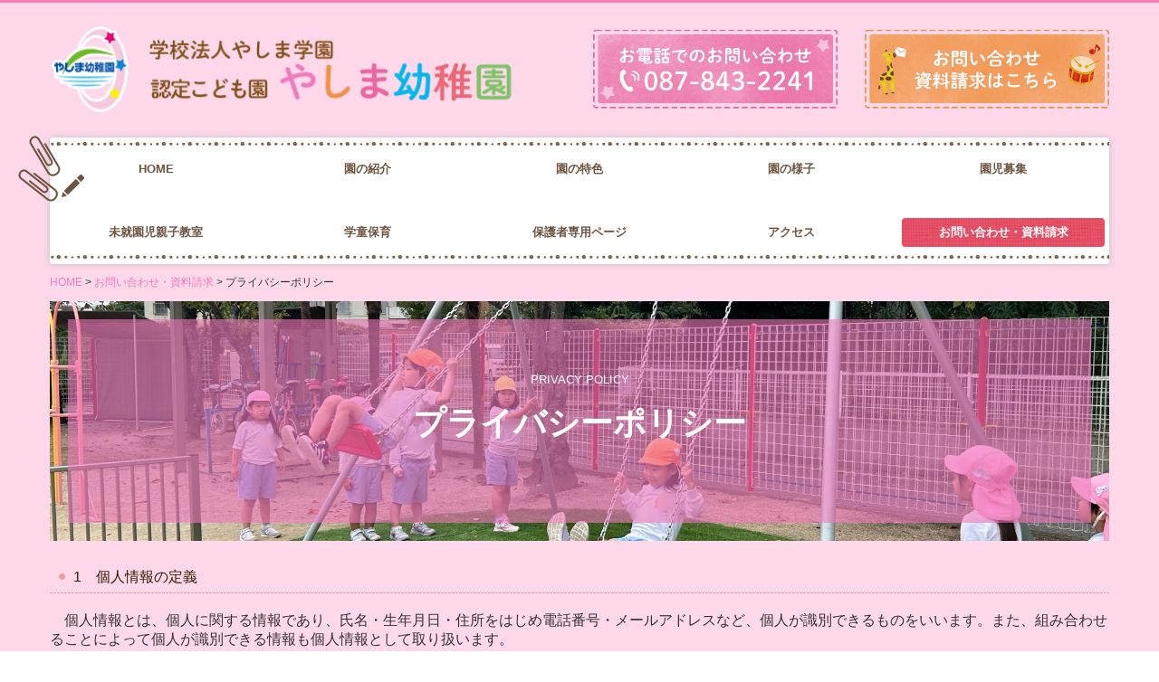

--- FILE ---
content_type: text/html; charset=utf-8
request_url: https://www.yashima-youchien.com/privacy
body_size: 8332
content:
<!DOCTYPE html><!--[if lt IE 7]>      <html class="no-js lt-ie10 lt-ie9 lt-ie8 lt-ie7"> <![endif]--><!--[if IE 7]>         <html class="no-js lt-ie10 lt-ie9 lt-ie8"> <![endif]--><!--[if IE 8]>         <html class="no-js lt-ie10 lt-ie9"> <![endif]--><!--[if IE 9]>         <html class="no-js lt-ie10"> <![endif]--><!--[if(gt IE 9)|!(IE)]><!--><html class="no-js" lang="ja"><!--<![endif]--><head>
<style>

    .default-font-Gothic {
      font-family: メイリオ, Meiryo, ヒラギノ角ゴ Pro W3, Hiragino Kaku Gothic Pro, Osaka, ＭＳ Ｐゴシック, sans-serif;
    }
    .slider-wrapper.default-font-Gothic .nivo-caption {
      font-family: メイリオ, Meiryo, ヒラギノ角ゴ Pro W3, Hiragino Kaku Gothic Pro, Osaka, ＭＳ Ｐゴシック, sans-serif;
    }
  

    .default-font-MingDynastyBody {
      font-family: ヒラギノ明朝 Pro W6, Hiragino Mincho Pro, HGS明朝E, ＭＳ Ｐ明朝, serif;
    }
    .slider-wrapper.default-font-MingDynastyBody .nivo-caption {
      font-family: ヒラギノ明朝 Pro W6, Hiragino Mincho Pro, HGS明朝E, ＭＳ Ｐ明朝, serif;
    }
  

    .default-font-RoundLetters {
      font-family: Lucida Grande, segoe UI, ヒラギノ丸ゴ ProN W4, Hiragino Maru Gothic Pro, HG丸ゴシックM-PRO, HGMaruGothicMPRO, メイリオ, Meiryo, Verdana, Arial, sans-serif;
    }
    .slider-wrapper.default-font-RoundLetters .nivo-caption {
      font-family: Lucida Grande, segoe UI, ヒラギノ丸ゴ ProN W4, Hiragino Maru Gothic Pro, HG丸ゴシックM-PRO, HGMaruGothicMPRO, メイリオ, Meiryo, Verdana, Arial, sans-serif;
    }
  

    .default-font-SemiCursiveScript {
      font-family: HG行書体, HGP行書体, cursive;
    }
    .slider-wrapper.default-font-SemiCursiveScript .nivo-caption {
      font-family: HG行書体, HGP行書体, cursive;
    }
  

    .default-font-SansSerif {
      font-family: Helvetica Neue, Helvetica, Arial, sans-serif;
    }
    .slider-wrapper.default-font-SansSerif .nivo-caption {
      font-family: Helvetica Neue, Helvetica, Arial, sans-serif;
    }
  

    .default-font-Serif {
      font-family: Times New Roman, Times, serif;
    }
    .slider-wrapper.default-font-Serif .nivo-caption {
      font-family: Times New Roman, Times, serif;
    }
  

    .default-font-Monospace {
      font-family: Courier, monospace;
    }
    .slider-wrapper.default-font-Monospace .nivo-caption {
      font-family: Courier, monospace;
    }
  

    .default-font-Cursive {
      font-family: Zapf Chancery, cursive;
    }
    .slider-wrapper.default-font-Cursive .nivo-caption {
      font-family: Zapf Chancery, cursive;
    }
  
</style>


  <meta charset="utf-8">
  <meta http-equiv="X-UA-Compatible" content="IE=edge,chrome=1">
      

      <link rel='shortcut icon' href='/library/5fced2957930b66024d71d51/favicon/5fcf1581b1e5bf367dea5f3f/favicon.ico?v=1608596864299'>
                            	<link rel='apple-touch-icon' href='/library/5fced2957930b66024d71d51/favicon/5fcf1581b1e5bf367dea5f3f/webclip.png?v=1608596864299'>

  <title>プライバシーポリシー | 学校法人やしま学園 認定こども園 やしま幼稚園</title>
  <meta name="description" content="私たちやしま幼稚園は、小さなことでも褒められる機会をつくり、その子の気持ちを十分にくみ取ってあげて認め、励ますことを大事にして子どもの心を育んでいます。様々な種類の特別指導やいろいろな保育活動は、それを大きな狙いとして取り組んでいます。">
  <meta name="keywords" content="やしま幼稚園,やしま,香川県,幼稚園,屋島">
  <meta name="viewport" content="width=device-width">
  <link id="base-css" rel="stylesheet" href="/design/css/base.css?v=8.4.0">
  
  <link id="common-css" rel="stylesheet" href="/design/css/common.css?v=8.4.0"><link id="ad-css" rel="stylesheet" href="/design/css/ad.css?v=8.4.0">
  <link id="layout-css" rel="stylesheet" href="/design/layoutB-max-sp/css/layout.css?v=8.4.0">
  <link id='global-navi-C006' rel='stylesheet' href='/design/css/global-navi/global-navi-C006.css'/><link id='footer-001' rel='stylesheet' href='/design/css/footer/footer-001.css'/><link id='heading-C001' rel='stylesheet' href='/design/css/heading/heading-C001.css'/><link id='bnr-007' rel='stylesheet' href='/design/css/bnr/bgwhole-textwhole_007.css'/>
<link rel='stylesheet' id='site-width-wide-css' href='/design/css/site-width-wide.css'>
<style id='cms-bg-style' type='text/css'>
div.bg-color {background-color: #ffd8ea;}
</style>
<style id='cms-bg-mainvisual-style' type='text/css'>
</style>
<style id='cms-other-style' type='text/css'>
div.border {
                        border-top: 3px solid #ff7cbd;
}
div.wrapper {
                        padding-top: 3px;
}
footer {
                      background-color: rgba(255,255,255, 0.7); padding: 20px 1% 10px;
}
</style>
<style id='cms-color-style' type='text/css'>
div.outer { color: #333333; }
div.outer a { color: #f07bbd; }
div.outer a:hover { color: #a9a9a9; }
[data-module-type*=editable] table th { background-color: #f6bfdc; color: #333333; }
[data-module-type*=editable] table td { color: #333333; } 
[data-module-type*=editable] .table-bordered th,
                        [data-module-type*=editable] .table-bordered td { border: 1px solid #ffffff; }
                        [data-module-type*=editable] .table-bordered tbody:first-child tr:first-child th,
                        [data-module-type*=editable] .table-bordered tbody:first-child tr:first-child td { border-top: 1px solid #ffffff; }
                        [data-module-type*=editable] .table-underline th,
                        [data-module-type*=editable] .table-underline td { border-bottom: 1px solid #ffffff; }
[data-module-type*=editable] hr { border-top: 1px solid #cccccc; }
[data-module-type*=calendar] table th { color: #ffffff; }[data-module-type*=calendar] table th { background-color: #5E5E5E; }[data-module-type*=calendar] table td:not(:has(.holiday)) { color: #333333; }[data-module-type*=calendar] .calendar-table tbody tr.cl-day-status td .cl-day.holiday { color: #FE3E44; }[data-module-type*=calendar] .calendar-table tbody tr.cl-day-status td .cl-day.sunday { color: #FE3E44; }[data-module-type*=calendar] table.calendar-table thead tr.day-of-week th { border-bottom-color: #cccccc; }[data-module-type*=calendar] table.calendar-table tbody tr.cl-day-status td { border-color: #cccccc; }[data-module-type*=calendar] .ex-column { color: #333333; }[data-module-type*=calendar] .ex-column { background-color: #ffffff; }div#g-translate-wrap { background-color: #fef6f6; }
div#g-translate-title { color: #333333; }
ol#breadcrumb li { color: #333333; }
ol#breadcrumb li a { color: #f07bbd; }
ol#breadcrumb li a:hover { color: #a9a9a9; }
</style>
<style id='cms-header-footer-style' type='text/css'>
header div#header-logo a { color: #333333;}
header div#header-logo a:hover { color: #333333;}
header div.area-text-h1 { color: #333333;}
footer [data-module-type=footer-logo] a { color: #333333;}
footer [data-module-type=footer-logo] a:hover { color: #333333;}
footer ul#footer-link-list li a { color: #333333;}
footer ul#footer-link-list li a:hover { color: #f07bbd;}
footer address#footer-copyright { color: #333333; text-align: right;}
</style>

<link id="print-css" rel="stylesheet" href="/design/css/print.css?v=8.4.0" media="print">
  <script id="base-js" src="/design/js/base.js?v=8.4.0"></script>



      <script type='text/javascript'>
        var T2P_siteKey = 'yashima-youchien';
        var T2P_pagePath = 'privacy';
        var _snaq = _snaq || [];
        var hostname = location.host
        _snaq.push(['setCollectorUrl', hostname + '/tracker']);
        _snaq.push(['setAppId', 'yashima-youchien:privacy']);
        _snaq.push(['setCookieDomain', '']);
        _snaq.push(['trackPageView']);

        (function() {
          var sp = document.createElement('script'); sp.type = 'text/javascript'; sp.async = true; sp.defer = true;
          sp.src = '/common/sp.js';
          var s = document.getElementsByTagName('script')[0]; s.parentNode.insertBefore(sp, s);
        })();
        </script>
  


</head>
<body data-font="timezone" data-timezone="ja">



  <div id="g-translate-wrap" class="g-translate-simple clearfix"><div id="container-g-translate" class="g-container" style="display:none;">
                                      <script>
                                        changeClass();
                                        function changeClass() {
                                          var element = document.getElementById("container-g-translate");
                                          var parent = element.parentNode;
                                          parent.className = "g-translate-hidden clearfix";
                                        }
                                      </script>
                                    </div>
  </div>
  
<div id='bg-color-pat' class='bg-color  '></div>




<div id='border' class='border' data-top='3' data-bottom='0'></div>
<div id="outer" class="outer">
    <div id="wrapper" class="wrapper">
      <div id="container" class="layout-max-mainvisual container-size-wide">
        <div class="container">
          <div class="header-wrap">
            <header data-pc-fixed="0" data-mobile-fixed="0">
              <!--▼スマートフォン用メニュー-->
              <div class="visible-phone">
                <div class="navbar">
                  <!-- ▼ボタン -->
                  <a class="btn btn-navbar " data-toggle="collapse" data-target=".nav-collapse"><img src="/design/images/common/btn-sp-menu.png" alt="MENU"></a>
                  <!-- ▲ボタン -->
                  <div class="container">
                    <div class="nav-collapse collapse">
                      <nav class="global-nav-side-C006-pink" style="">
                        <ul id="global-nav-s"><li><a href="https://www.yashima-youchien.com/home">HOME</a></li>
<li><a href="https://www.yashima-youchien.com/azukari">園の紹介</a><ul class="local-nav">
<li><a href="https://www.yashima-youchien.com/enkaku">沿革・組織</a></li>
<li><a href="https://www.yashima-youchien.com/sisetusyokai">施設紹介</a></li>
<li><a href="https://www.yashima-youchien.com/azukarinituite">預かり保育</a></li>
<li><a href="https://www.yashima-youchien.com/enbus">幼稚園バス</a></li>
</ul>
</li>
<li><a href="https://www.yashima-youchien.com/features">園の特色</a><ul class="local-nav">
<li><a href="https://www.yashima-youchien.com/tokubetu">特別指導</a></li>
<li><a href="https://www.yashima-youchien.com/nenkan">体験重視の保育</a></li>
<li><a href="https://www.yashima-youchien.com/cooperation">保こ幼小連携</a></li>
<li><a href="https://www.yashima-youchien.com/lunch">自園調理給食</a></li>
<li><a href="https://www.yashima-youchien.com/bouhan">防犯・安全対策</a></li>
<li><a href="https://www.yashima-youchien.com/bousai">防災対策</a></li>
<li><a href="https://www.yashima-youchien.com/pepputalk">ペップトーク</a></li>
<li><a href="https://www.yashima-youchien.com/enzikagai">園児課外クラブ</a></li>
</ul>
</li>
<li><a href="https://www.yashima-youchien.com/state">園の様子</a><ul class="local-nav">
<li><a href="https://www.yashima-youchien.com/schedule">1日の流れ</a></li>
<li><a href="https://www.yashima-youchien.com/news">やしま幼稚園NEWS</a></li>
<li><a href="https://www.yashima-youchien.com/tiiki">地域開放事業</a></li>
<li><a href="https://www.yashima-youchien.com/pta">保護者PTAクラブ</a></li>
</ul>
</li>
<li><a href="https://www.yashima-youchien.com/enjibosyu">園児募集</a><ul class="local-nav">
<li><a href="https://www.yashima-youchien.com/enjibosyuu">現在の園児募集状況</a></li>
<li><a href="https://www.yashima-youchien.com/boshu">募集要項</a></li>
<li><a href="https://www.yashima-youchien.com/12saiclass">1・2歳児クラスについて</a></li>
</ul>
</li>
<li><a href="https://www.yashima-youchien.com/mebae">未就園児親子教室</a></li>
<li><a href="https://www.yashima-youchien.com/gakudou">学童保育</a></li>
<li><a href="https://www.yashima-youchien.com/hogosya">保護者専用ページ</a></li>
<li><a href="https://www.yashima-youchien.com/access">アクセス</a></li>
<li class="active"><a href="https://www.yashima-youchien.com/form/yashima-youchien/contact">お問い合わせ・資料請求</a><ul class="local-nav">
<li class="active"><a href="https://www.yashima-youchien.com/privacy">プライバシーポリシー</a></li>
</ul>
</li>
</ul>
                      </nav>
                    </div>
                  </div>
                </div>
              </div>
              <!--▲スマートフォン用メニュー-->
              <div class="row-fluid">
                <div class="area-text-h1 text-h1-upper" data-role="content-h1-upper"><div class="text-align-h1"></div></div>
                <div class="header-inner clearfix" data-role="header"><div class=" span6" data-module-type="cell"><div class="header-inner-content" data-module-type="header-logo">
    <div id="header-logo" class="site-name logo-left" data-align="left" data-param="認定こども園やしま幼稚園"><h1><a href="https://www.yashima-youchien.com/"><img src="/library/5fced2957930b66024d71d51/6000e4d7ccf7aeab3955498e.png" alt="認定こども園やしま幼稚園" class=""></a></h1></div>
  </div></div><div class=" span3" data-module-type="cell"><div class="header-inner-content" data-module-type="image-editable">
  <div data-layout="1">
    <div>
      <span class="tel-link" href="tel:0878432241" data-tel="0878432241"><img src="/library/5fced2957930b66024d71d51/5fe15f2e644b98d228bd0bd6.png" unselectable="on" oncontextmenu="return false;" ondragstart="return false;" onselectstart="return false;" class="image-style-undefined" title="お電話でのお問い合わせ　TEL:087-843-2241" alt="お電話でのお問い合わせ　TEL:087-843-2241"></span>
    </div>
  </div>
</div></div><div class=" span3" data-module-type="cell"><div class="header-inner-content" data-module-type="image-editable">
  <div data-layout="1">
    <div>
      <a ondragstart="return false;" data-page-id="5fe0452ab465c952112cb5b5" data-heading-id="" href="https://www.yashima-youchien.com/form/yashima-youchien/contact"><img src="/library/5fced2957930b66024d71d51/5fe1605ea2bef7411f5335db.png" unselectable="on" oncontextmenu="return false;" ondragstart="return false;" onselectstart="return false;" class="image-style-undefined" title="お問い合わせ・資料請求はこちら" alt="お問い合わせ・資料請求はこちら"></a>
    </div>
  </div>
</div></div></div>
                <div class="area-text-h1 text-h1-bottom" data-role="content-h1-bottom"><div class="text-align-h1"></div></div>
              </div>
            </header>
          </div>
          <div class="row global-nav-upper-wrap">
            <div class="span12">
              <nav class="hidden-phone global-nav-upper-C006-pink global-nav-upper-item5" style="">
                <ul id="global-nav" class="global-nav-upper "><li><a href='https://www.yashima-youchien.com/home' >HOME</a></li>
<li><a href='https://www.yashima-youchien.com/azukari' >園の紹介</a><ul class='local-nav'>
<li><a href='https://www.yashima-youchien.com/enkaku' >沿革・組織</a></li>
<li><a href='https://www.yashima-youchien.com/sisetusyokai' >施設紹介</a></li>
<li><a href='https://www.yashima-youchien.com/azukarinituite' >預かり保育</a></li>
<li><a href='https://www.yashima-youchien.com/enbus' >幼稚園バス</a></li>
</ul>
</li>
<li><a href='https://www.yashima-youchien.com/features' >園の特色</a><ul class='local-nav'>
<li><a href='https://www.yashima-youchien.com/tokubetu' >特別指導</a></li>
<li><a href='https://www.yashima-youchien.com/nenkan' >体験重視の保育</a></li>
<li><a href='https://www.yashima-youchien.com/cooperation' >保こ幼小連携</a></li>
<li><a href='https://www.yashima-youchien.com/lunch' >自園調理給食</a></li>
<li><a href='https://www.yashima-youchien.com/bouhan' >防犯・安全対策</a></li>
<li><a href='https://www.yashima-youchien.com/bousai' >防災対策</a></li>
<li><a href='https://www.yashima-youchien.com/pepputalk' >ペップトーク</a></li>
<li><a href='https://www.yashima-youchien.com/enzikagai' >園児課外クラブ</a></li>
</ul>
</li>
<li><a href='https://www.yashima-youchien.com/state' >園の様子</a><ul class='local-nav'>
<li><a href='https://www.yashima-youchien.com/schedule' >1日の流れ</a></li>
<li><a href='https://www.yashima-youchien.com/news' >やしま幼稚園NEWS</a></li>
<li><a href='https://www.yashima-youchien.com/tiiki' >地域開放事業</a></li>
<li><a href='https://www.yashima-youchien.com/pta' >保護者PTAクラブ</a></li>
</ul>
</li>
<li><a href='https://www.yashima-youchien.com/enjibosyu' >園児募集</a><ul class='local-nav'>
<li><a href='https://www.yashima-youchien.com/enjibosyuu' >現在の園児募集状況</a></li>
<li><a href='https://www.yashima-youchien.com/boshu' >募集要項</a></li>
<li><a href='https://www.yashima-youchien.com/12saiclass' >1・2歳児クラスについて</a></li>
</ul>
</li>
<li><a href='https://www.yashima-youchien.com/mebae' >未就園児親子教室</a></li>
<li><a href='https://www.yashima-youchien.com/gakudou' >学童保育</a></li>
<li><a href='https://www.yashima-youchien.com/hogosya' >保護者専用ページ</a></li>
<li><a href='https://www.yashima-youchien.com/access' >アクセス</a></li>
<li class='active'><a href='https://www.yashima-youchien.com/form/yashima-youchien/contact' >お問い合わせ・資料請求</a><ul class='local-nav'>
<li class='active'><a href='https://www.yashima-youchien.com/privacy' >プライバシーポリシー</a></li>
</ul>
</li>
</ul>
              </nav>
            </div>
          </div>
          <!-- パンくずリストここから -->
          <div class="row breadcrumb-wrap">
            <div class="span12">
              
    <ol id="breadcrumb" itemscope itemtype="http://schema.org/BreadcrumbList" >
      <li itemprop="itemListElement" itemscope itemtype="http://schema.org/ListItem">
        <a itemprop="item" href=https://www.yashima-youchien.com/><span itemprop="name">HOME</span></a>
        <meta itemprop="position" content="1" />
      </li>
      <li itemprop="itemListElement" itemscope itemtype="http://schema.org/ListItem">
        <a itemprop="item" href=https://www.yashima-youchien.com/form/yashima-youchien/contact><span itemprop="name">お問い合わせ・資料請求</span></a>
        <meta itemprop="position" content="2" />
      </li>
      <li itemprop="itemListElement" itemscope="" itemtype="http://schema.org/ListItem">
        <span itemprop="name">プライバシーポリシー</span>
        <meta itemprop="position" content="3">
      </li>
    </ol>
  
            </div>
          </div>
          <!-- パンくずリストここまで -->
          <div class="row socialbar-upper-wrap">
            <div class="span12">
              <div id='socialbar' class='off' style='display:none;'><ul id='snsbar'><li class='fb-btn'>
    <div class="fb-like" data-href="https://www.yashima-youchien.com/privacy" data-width="50" data-layout="button_count" data-show-faces="false" data-send="false"></div>
  </li><li class='tw-btn'>
    <a href="https://twitter.com/share" class="twitter-share-button" data-lang="ja" data-count="none" data-url="https://www.yashima-youchien.com/privacy">ツイート</a>
  </li></ul>
    <!-- twitter -->
    <script>!function(d,s,id){var js,fjs=d.getElementsByTagName(s)[0],p=/^http:/.test(d.location)?'http':'https';if(!d.getElementById(id)){js=d.createElement(s);js.id=id;js.src=p+'://platform.twitter.com/widgets.js';fjs.parentNode.insertBefore(js,fjs);}}(document, 'script', 'twitter-wjs');</script>

    <!-- facebook -->
    <script>
      var FbResource = {
        fbAppId:"450106218517457",
        fbVersion:"v2.5",
        FBinit:function(){
          FB.init({
            appId:FbResource.fbAppId,
            xfbml:true,
            version:FbResource.fbVersion
          })
        }
      };
      (function(d, s, id) {
        var version = FbResource.fbVersion;
        var appId = FbResource.fbAppId;
        var js, fjs = d.getElementsByTagName(s)[0];
        if (d.getElementById(id)) return;
        js = d.createElement(s); js.id = id;
        js.src = "//connect.facebook.net/ja_JP/sdk.js#xfbml=1&appId="+appId+"&version="+version;
        fjs.parentNode.insertBefore(js, fjs);
      }(document, 'script', 'facebook-jssdk'));
    </script>

    <style>
      ul#snsbar {
        list-style: none;
        margin: 0;
        padding: 0;
      }
      ul#snsbar:after {
        content: " ";
        display: block;
        clear: both;
      }
      ul#snsbar li {
        float: left;
        margin: 0;
        padding: 0;
        margin-right: 10px;
        height: 30px;
      }
      ul#snsbar .pluginCountButton {
        display: none;
      }
      ul#snsbar iframe.twitter-share-button {
        width: 90px !important;
        visibility: visible !important;
        position: static !important;
        height: 20px !important;
      }
    </style>
  </div>
            </div>
          </div>
        </div>
        <div class="container-fluid">
          <div class="row">
            <div class="span12">
              
            </div>
          </div>
        </div>
        <div class="container">
          <div class="row">
            <div class="span12">
              <div data-role="contents"><div class="row" data-module-type="container"><div class=" span12" data-module-type="cell"><div data-module-type="banner">
  <div class="bnr-wrapper bnr-007-pink bnr-bgwhole-textwhole bnr-space-on clearfix bnr-catch-white bnr-catch-desc-white bnr-desc-white bnr-btn-white bnr-btn-text-white bnr-al-c">
    <div class="bnr-area-bg" data-url="url('/library/5fced2957930b66024d71d51/68369ce8a5261941d7d92992.jpg')" data-filename="IMG_5954.JPG" style="background-image: url(&quot;/library/5fced2957930b66024d71d51/68369ce8a5261941d7d92992.jpg&quot;);">
      <div class="bnr-area-text" style="background-color: rgba(240, 123, 189, 0.6);" onmouseover="this.style.opacity=' ';" onmouseout="this.style.opacity=' ';">
        <div class="bnr-catch-desc" style="color: rgb(255, 255, 255); display: block; font-weight: normal;">PRIVACY POLICY</div>
        <div class="bnr-catch" style="color: rgb(255, 255, 255); display: block; font-weight: bold;">プライバシーポリシー<div class="bnr-catch-underline" style="background-color: rgb(255, 255, 255);"></div></div>
        <div class="bnr-desc" style="color: rgb(255, 255, 255); display: none; font-weight: normal;">ここに説明文を入力してください。ここに説明文を入力してください。</div>
        <div class="bnr-area-btn" style="display: none;">
          <div class="bnr-btn bnr-btn-color-without001" onmouseout="this.style.opacity=' ';" onmouseover="this.style.opacity=' ';">
            <div class="bnr-btn-inner" style="border-color: rgb(255, 255, 255); color: rgb(255, 255, 255);">
              
              <span class="content-btn-text">ボタンテキスト</span>
              <i class="icon-chevron-right"></i>
            </div>
          </div>
        </div>        
      </div>
    </div>
  </div>
</div></div></div><div class="row" data-module-type="container"><div class=" span12" data-module-type="cell"><div data-module-type="heading"><h4 class="design-tmpl h4-C001-pink" data-default-design="cute" data-default-color="pink" data-design-class="h4-C001-pink">1　個人情報の定義</h4></div></div></div><div class="row" data-module-type="container"><div class=" span12" data-module-type="cell"><div data-module-type="paragraph-editable">
  <div data-layout="1">
    <div>
      <p><font size="3">
      　個人情報とは、個人に関する情報であり、氏名・生年月日・住所をはじめ電話番号・メールアドレスなど、個人が識別できるものをいいます。また、組み合わせることによって個人が識別できる情報も個人情報として取り扱います。
      </font></p>
    </div>
  </div>
</div></div></div><div class="row" data-module-type="container"><div class=" span12" data-module-type="cell"><div data-module-type="heading"><h4 class="design-tmpl h4-C001-pink" data-default-design="cute" data-default-color="pink" data-design-class="h4-C001-pink">2　個人情報を収集する目的</h4></div></div></div><div class="row" data-module-type="container"><div class=" span12" data-module-type="cell"><div data-module-type="paragraph-editable">
  <div data-layout="1">
    <div>
      <p><font size="3">
      　当園のサービスに関する個人情報使用目的は下記となります。
      </font></p><p></p><ul><li><font size="3">サービスに関する連絡および通知</font></li><li><font size="3">当園からの情報提供(広告を含む)</font></li><li><font size="3">お客様のご意見やご感想の回答のお願い</font></li></ul><p></p>
    </div>
  </div>
</div></div></div><div class="row" data-module-type="container"><div class=" span12" data-module-type="cell"><div data-module-type="heading"><h4 class="design-tmpl h4-C001-pink" data-default-design="cute" data-default-color="pink" data-design-class="h4-C001-pink">3　個人情報の利用・提供</h4></div></div></div><div class="row" data-module-type="container"><div class=" span12" data-module-type="cell"><div data-module-type="paragraph-editable">
  <div data-layout="1">
    <div>
      <p><font size="3">　個人情報は前述の目的の範囲内で利用いたします。</font></p><p><font size="3">　また、原則外部の第三者に個人情報を提供することはありませんが、その場合も本人の了解を得た上で行います。サイトからご登録いただきました個人情報の開示・訂正・削除につきましては、お問い合わせフォームにてお申し出ください。</font></p><p><font size="3">　また、その他の情報の開示・訂正・削除を希望される場合は、後述の</font><span style="font-size: 16px;">お問い合わせフォーム</span><font size="3">にてご連絡ください。折り返し開示・訂正・削除手続きについてご案内します。</font></p><p><font size="3">　なお、ご本人であることの確認が十分に取れない場合、あるいは当園の業務に支障がある場合には、ご要望にお応えできない場合もございますので、あらかじめご了承下さい。</font></p>
    </div>
  </div>
</div></div></div><div class="row" data-module-type="container"><div class=" span12" data-module-type="cell"><div data-module-type="heading"><h4 class="design-tmpl h4-C001-pink" data-default-design="cute" data-default-color="pink" data-design-class="h4-C001-pink">4　外部委託</h4></div></div></div><div class="row" data-module-type="container"><div class=" span12" data-module-type="cell"><div data-module-type="paragraph-editable">
  <div data-layout="1">
    <div>
      <p><font size="3">
      　個人情報の処理を外部に委託する際に、個人情報を預託する場合があります。委託処理を行う場合には、十分な個人情報保護水準を確保していることを条件として委託先を選定し、機密保持契約を結んだ上で行います。
      </font></p>
    </div>
  </div>
</div></div></div><div class="row" data-module-type="container"><div class=" span12" data-module-type="cell"><div data-module-type="heading"><h4 class="design-tmpl h4-C001-pink" data-default-design="cute" data-default-color="pink" data-design-class="h4-C001-pink">5　個人情報の管理</h4></div></div></div><div class="row" data-module-type="container"><div class=" span12" data-module-type="cell"><div data-module-type="paragraph-editable">
  <div data-layout="1">
    <div>
      <p><font size="3">
      　個人情報への不当なアクセスまたは個人情報の紛失、破壊、改竄、漏洩などの危険に対して、技術面及び組織面において必要な安全対策を継続的に講じるよう努めています。
      </font></p>
    </div>
  </div>
</div></div></div><div class="row" data-module-type="container"><div class=" span12" data-module-type="cell"><div data-module-type="heading"><h4 class="design-tmpl h4-C001-pink" data-default-design="cute" data-default-color="pink" data-design-class="h4-C001-pink">6　お問い合わせなど</h4></div></div></div><div class="row" data-module-type="container"><div class=" span12" data-module-type="cell"><div data-module-type="paragraph-editable">
  <div data-layout="1">
    <div>
      <p><font size="3">　本件に関するお問合せは下記までお願い申し上げます。</font></p><p><font size="3">　認定こども園　やしま幼稚園　個人情報保護責任者　</font><span style="font-size: 16px;">坪井 洋子</span><font size="3">　【</font><span style="font-size: 16px;"><a href="https://www.yashima-youchien.com/form/yashima-youchien/contact" class="" data-page-id="5fe0452ab465c952112cb5b5" data-heading-id="">お問い合わせフォーム</a></span><font size="3">】</font></p>
    </div>
  </div>
</div></div></div></div>
            </div>
          </div>
          <footer>
            <div data-role="footer"><div class="row-fluid" data-module-type="container"><div class=" span12" data-module-type="cell"><div data-module-type="html-editable">
  <div class="tag"><a href="#outer"><div align="center"><img src="https://web.gogo.jp/library/5fced2957930b66024d71d51/5fe186f7a2bef7411f534a9d.png" unselectable="on" oncontextmenu="return false;" ondragstart="return false;" onselectstart="return false;" class="image-style-undefined" title="トップへもどる" alt="トップへもどる"></div></a></div>
</div></div></div><div class="row-fluid" data-module-type="container"><div class=" span4" data-module-type="cell"><div data-module-type="image-editable">
  <div data-layout="1">
    <div>
      <span class="tel-link" href="tel:0878432241" data-tel="0878432241"><img src="/library/5fced2957930b66024d71d51/5fe18c44a2bef7411f534d43.png" unselectable="on" oncontextmenu="return false;" ondragstart="return false;" onselectstart="return false;" class="image-style-undefined" title="TEL:087-843-2241" alt="TEL:087-843-2241"></span>
    </div>
  </div>
</div></div><div class=" span4" data-module-type="cell"><div data-module-type="image-editable">
  <div data-layout="1">
    <div>
      <a ondragstart="return false;" data-page-id="5fe0452ab465c952112cb5b5" data-heading-id="" href="https://www.yashima-youchien.com/form/yashima-youchien/contact"><img src="/library/5fced2957930b66024d71d51/5fe18c4541eef4ea229df4df.png" unselectable="on" oncontextmenu="return false;" ondragstart="return false;" onselectstart="return false;" class="image-style-undefined" title="お問い合わせ・資料請求はこちら" alt="お問い合わせ・資料請求はこちら"></a>
    </div>
  </div>
</div></div><div class=" span4" data-module-type="cell"><div data-module-type="image-editable">
  <div data-layout="1">
    <div>
      <a ondragstart="return false;" target="_blank" href="https://www.buscatch.com/i_guidance2/yashima/"><img src="/library/5fced2957930b66024d71d51/5fe192fa44b0841952e20481.png" unselectable="on" oncontextmenu="return false;" ondragstart="return false;" onselectstart="return false;" class="image-style-undefined" title="れんらくアプリ" alt="れんらくアプリ"></a>
    </div>
  </div>
</div></div></div><div class="row-fluid" data-module-type="container"><div class=" span5" data-module-type="cell"><div data-module-type="paragraph-editable">
  <div data-layout="1">
    <div>
      <p><b style="font-size: 16px; background-color: initial;">学校法人やしま学園<br></b><b style="background-color: initial; font-size: 16px;">認定こども園 やしま幼稚園</b></p><p><span style="font-size: 16px; background-color: initial;">〒761-0113　香川県高松市屋島西町2477-4<br></span><span style="font-size: 16px; background-color: initial;">TEL <span class="tel-link" href="tel:0878432241" data-tel="0878432241">087-843-2241</span><br></span><span style="font-size: 16px; background-color: initial;">FAX 087-843-2243</span></p>
    </div>
  </div>
</div></div><div class=" span7" data-module-type="cell"><div data-module-type="html-editable">
  <div class="tag"><iframe src="https://www.google.com/maps/embed?pb=!1m18!1m12!1m3!1d3293.8701425068994!2d134.08893341551914!3d34.353782880524996!2m3!1f0!2f0!3f0!3m2!1i1024!2i768!4f13.1!3m3!1m2!1s0x3553ecc986211e9f%3A0xd6a1a3e8d148ed8b!2z44KE44GX44G-5bm856ia5ZyS!5e0!3m2!1sja!2sjp!4v1608614979529!5m2!1sja!2sjp" width="100%" height="300" frameborder="0" style="border: 0;" allowfullscreen="" aria-hidden="false" tabindex="0"></iframe></div>
</div></div></div><div class="row-fluid" data-module-type="container"><div class=" span12" data-module-type="cell"><div data-module-type="footer-pagelink"><ul id="footer-link-list" class="hidden-phone footer-link-001-pink"><li><a href="https://www.yashima-youchien.com/home">HOME</a></li><li><a href="https://www.yashima-youchien.com/azukari">園の紹介</a></li><li><a href="https://www.yashima-youchien.com/features">園の特色</a></li><li><a href="https://www.yashima-youchien.com/state">園の様子</a></li><li><a href="https://www.yashima-youchien.com/enjibosyu">園児募集</a></li><li><a href="https://www.yashima-youchien.com/mebae">未就園児親子教室</a></li><li><a href="https://www.yashima-youchien.com/gakudou">学童保育</a></li><li><a href="https://www.yashima-youchien.com/hogosya">保護者専用ページ</a></li><li><a href="https://www.yashima-youchien.com/access">アクセス</a></li><li><a href="https://www.yashima-youchien.com/form/yashima-youchien/contact">お問い合わせ・資料請求</a></li></ul></div></div></div><div class="row-fluid" data-module-type="container"><div class=" span3" data-module-type="cell"><div data-module-type="image-editable"><div data-layout="1"><div><a ondragstart="return false;" data-page-id="" data-file-download="" target="_blank" href="https://kao-smile-touen.com/"><img src="/library/5fced2957930b66024d71d51/63684645b0e1f835c6fded9e.jpg" unselectable="on" oncontextmenu="return false;" ondragstart="return false;" onselectstart="return false;" class="" title="" alt=""></a></div> </div> </div></div><div class=" span4" data-module-type="cell"></div><div class=" span5" data-module-type="cell"></div></div></div>
            <address id="footer-copyright">Copyright (c) 2020 - 2026 認定こども園やしま幼稚園 All Rights Reserved.</address>
          
</footer>
        </div>
      </div>
    </div>
  
</div>




<script src="/common/js/jquery.lazyload.min.js"></script>
<script>
$(function() {
  $("img.lazy", "[data-role=main-visual]").lazyload({
    effect: "fadeIn",
    threshold: 200
  });
  $("img.lazy", "[data-role=contents]").lazyload({
    effect: "fadeIn",
    threshold: 200
  });
  $("img.lazy", "[data-role$=sidebar]").lazyload({
    effect: "fadeIn",
    threshold: 200
  });
  $("img.lazy", "[data-role=footer]").lazyload({
    effect: "fadeIn",
    threshold: 200
  });
});
</script>
<script src='https://www.youtube.com/iframe_api'></script>




</body></html>

--- FILE ---
content_type: text/css
request_url: https://www.yashima-youchien.com/design/css/global-navi/global-navi-C006.css
body_size: 4208
content:
@charset "UTF-8";
nav.global-nav-upper-C006-red,
nav.global-nav-side-C006-red,
nav.global-nav-upper-C006-orange,
nav.global-nav-side-C006-orange,
nav.global-nav-upper-C006-yellow,
nav.global-nav-side-C006-yellow,
nav.global-nav-upper-C006-yellowgreen,
nav.global-nav-side-C006-yellowgreen,
nav.global-nav-upper-C006-green,
nav.global-nav-side-C006-green,
nav.global-nav-upper-C006-aqua,
nav.global-nav-side-C006-aqua,
nav.global-nav-upper-C006-blue,
nav.global-nav-side-C006-blue,
nav.global-nav-upper-C006-brown,
nav.global-nav-side-C006-brown,
nav.global-nav-upper-C006-pink,
nav.global-nav-side-C006-pink,
nav.global-nav-upper-C006-purple,
nav.global-nav-side-C006-purple,
nav.global-nav-upper-C006-black,
nav.global-nav-side-C006-black,
nav.global-nav-upper-C006-colorful,
nav.global-nav-side-C006-colorful {
  margin: 0 0 20px;
  padding: 0;
}
nav.global-nav-upper-C006-red ul,
nav.global-nav-side-C006-red ul,
nav.global-nav-upper-C006-orange ul,
nav.global-nav-side-C006-orange ul,
nav.global-nav-upper-C006-yellow ul,
nav.global-nav-side-C006-yellow ul,
nav.global-nav-upper-C006-yellowgreen ul,
nav.global-nav-side-C006-yellowgreen ul,
nav.global-nav-upper-C006-green ul,
nav.global-nav-side-C006-green ul,
nav.global-nav-upper-C006-aqua ul,
nav.global-nav-side-C006-aqua ul,
nav.global-nav-upper-C006-blue ul,
nav.global-nav-side-C006-blue ul,
nav.global-nav-upper-C006-brown ul,
nav.global-nav-side-C006-brown ul,
nav.global-nav-upper-C006-pink ul,
nav.global-nav-side-C006-pink ul,
nav.global-nav-upper-C006-purple ul,
nav.global-nav-side-C006-purple ul,
nav.global-nav-upper-C006-black ul,
nav.global-nav-side-C006-black ul,
nav.global-nav-upper-C006-colorful ul,
nav.global-nav-side-C006-colorful ul {
  list-style: none;
}
nav.global-nav-upper-C006-red ul li,
nav.global-nav-side-C006-red ul li,
nav.global-nav-upper-C006-orange ul li,
nav.global-nav-side-C006-orange ul li,
nav.global-nav-upper-C006-yellow ul li,
nav.global-nav-side-C006-yellow ul li,
nav.global-nav-upper-C006-yellowgreen ul li,
nav.global-nav-side-C006-yellowgreen ul li,
nav.global-nav-upper-C006-green ul li,
nav.global-nav-side-C006-green ul li,
nav.global-nav-upper-C006-aqua ul li,
nav.global-nav-side-C006-aqua ul li,
nav.global-nav-upper-C006-blue ul li,
nav.global-nav-side-C006-blue ul li,
nav.global-nav-upper-C006-brown ul li,
nav.global-nav-side-C006-brown ul li,
nav.global-nav-upper-C006-pink ul li,
nav.global-nav-side-C006-pink ul li,
nav.global-nav-upper-C006-purple ul li,
nav.global-nav-side-C006-purple ul li,
nav.global-nav-upper-C006-black ul li,
nav.global-nav-side-C006-black ul li,
nav.global-nav-upper-C006-colorful ul li,
nav.global-nav-side-C006-colorful ul li {
  padding: 0;
}
nav.global-nav-upper-C006-red ul li a,
nav.global-nav-side-C006-red ul li a,
nav.global-nav-upper-C006-orange ul li a,
nav.global-nav-side-C006-orange ul li a,
nav.global-nav-upper-C006-yellow ul li a,
nav.global-nav-side-C006-yellow ul li a,
nav.global-nav-upper-C006-yellowgreen ul li a,
nav.global-nav-side-C006-yellowgreen ul li a,
nav.global-nav-upper-C006-green ul li a,
nav.global-nav-side-C006-green ul li a,
nav.global-nav-upper-C006-aqua ul li a,
nav.global-nav-side-C006-aqua ul li a,
nav.global-nav-upper-C006-blue ul li a,
nav.global-nav-side-C006-blue ul li a,
nav.global-nav-upper-C006-brown ul li a,
nav.global-nav-side-C006-brown ul li a,
nav.global-nav-upper-C006-pink ul li a,
nav.global-nav-side-C006-pink ul li a,
nav.global-nav-upper-C006-purple ul li a,
nav.global-nav-side-C006-purple ul li a,
nav.global-nav-upper-C006-black ul li a,
nav.global-nav-side-C006-black ul li a,
nav.global-nav-upper-C006-colorful ul li a,
nav.global-nav-side-C006-colorful ul li a {
  display: block;
  text-decoration: none;
}
nav.global-nav-upper-C006-red ul li ul,
nav.global-nav-side-C006-red ul li ul,
nav.global-nav-upper-C006-orange ul li ul,
nav.global-nav-side-C006-orange ul li ul,
nav.global-nav-upper-C006-yellow ul li ul,
nav.global-nav-side-C006-yellow ul li ul,
nav.global-nav-upper-C006-yellowgreen ul li ul,
nav.global-nav-side-C006-yellowgreen ul li ul,
nav.global-nav-upper-C006-green ul li ul,
nav.global-nav-side-C006-green ul li ul,
nav.global-nav-upper-C006-aqua ul li ul,
nav.global-nav-side-C006-aqua ul li ul,
nav.global-nav-upper-C006-blue ul li ul,
nav.global-nav-side-C006-blue ul li ul,
nav.global-nav-upper-C006-brown ul li ul,
nav.global-nav-side-C006-brown ul li ul,
nav.global-nav-upper-C006-pink ul li ul,
nav.global-nav-side-C006-pink ul li ul,
nav.global-nav-upper-C006-purple ul li ul,
nav.global-nav-side-C006-purple ul li ul,
nav.global-nav-upper-C006-black ul li ul,
nav.global-nav-side-C006-black ul li ul,
nav.global-nav-upper-C006-colorful ul li ul,
nav.global-nav-side-C006-colorful ul li ul {
  margin: 0;
  list-style: none;
}
nav.global-nav-upper-C006-red > ul,
nav.global-nav-side-C006-red > ul,
nav.global-nav-upper-C006-orange > ul,
nav.global-nav-side-C006-orange > ul,
nav.global-nav-upper-C006-yellow > ul,
nav.global-nav-side-C006-yellow > ul,
nav.global-nav-upper-C006-yellowgreen > ul,
nav.global-nav-side-C006-yellowgreen > ul,
nav.global-nav-upper-C006-green > ul,
nav.global-nav-side-C006-green > ul,
nav.global-nav-upper-C006-aqua > ul,
nav.global-nav-side-C006-aqua > ul,
nav.global-nav-upper-C006-blue > ul,
nav.global-nav-side-C006-blue > ul,
nav.global-nav-upper-C006-brown > ul,
nav.global-nav-side-C006-brown > ul,
nav.global-nav-upper-C006-pink > ul,
nav.global-nav-side-C006-pink > ul,
nav.global-nav-upper-C006-purple > ul,
nav.global-nav-side-C006-purple > ul,
nav.global-nav-upper-C006-black > ul,
nav.global-nav-side-C006-black > ul,
nav.global-nav-upper-C006-colorful > ul,
nav.global-nav-side-C006-colorful > ul {
  margin: 0;
}
nav.global-nav-upper-C006-red > ul > li,
nav.global-nav-side-C006-red > ul > li,
nav.global-nav-upper-C006-orange > ul > li,
nav.global-nav-side-C006-orange > ul > li,
nav.global-nav-upper-C006-yellow > ul > li,
nav.global-nav-side-C006-yellow > ul > li,
nav.global-nav-upper-C006-yellowgreen > ul > li,
nav.global-nav-side-C006-yellowgreen > ul > li,
nav.global-nav-upper-C006-green > ul > li,
nav.global-nav-side-C006-green > ul > li,
nav.global-nav-upper-C006-aqua > ul > li,
nav.global-nav-side-C006-aqua > ul > li,
nav.global-nav-upper-C006-blue > ul > li,
nav.global-nav-side-C006-blue > ul > li,
nav.global-nav-upper-C006-brown > ul > li,
nav.global-nav-side-C006-brown > ul > li,
nav.global-nav-upper-C006-pink > ul > li,
nav.global-nav-side-C006-pink > ul > li,
nav.global-nav-upper-C006-purple > ul > li,
nav.global-nav-side-C006-purple > ul > li,
nav.global-nav-upper-C006-black > ul > li,
nav.global-nav-side-C006-black > ul > li,
nav.global-nav-upper-C006-colorful > ul > li,
nav.global-nav-side-C006-colorful > ul > li {
  position: relative;
}
nav.global-nav-upper-C006-red > ul > li > a:hover,
nav.global-nav-side-C006-red > ul > li > a:hover,
nav.global-nav-upper-C006-orange > ul > li > a:hover,
nav.global-nav-side-C006-orange > ul > li > a:hover,
nav.global-nav-upper-C006-yellow > ul > li > a:hover,
nav.global-nav-side-C006-yellow > ul > li > a:hover,
nav.global-nav-upper-C006-yellowgreen > ul > li > a:hover,
nav.global-nav-side-C006-yellowgreen > ul > li > a:hover,
nav.global-nav-upper-C006-green > ul > li > a:hover,
nav.global-nav-side-C006-green > ul > li > a:hover,
nav.global-nav-upper-C006-aqua > ul > li > a:hover,
nav.global-nav-side-C006-aqua > ul > li > a:hover,
nav.global-nav-upper-C006-blue > ul > li > a:hover,
nav.global-nav-side-C006-blue > ul > li > a:hover,
nav.global-nav-upper-C006-brown > ul > li > a:hover,
nav.global-nav-side-C006-brown > ul > li > a:hover,
nav.global-nav-upper-C006-pink > ul > li > a:hover,
nav.global-nav-side-C006-pink > ul > li > a:hover,
nav.global-nav-upper-C006-purple > ul > li > a:hover,
nav.global-nav-side-C006-purple > ul > li > a:hover,
nav.global-nav-upper-C006-black > ul > li > a:hover,
nav.global-nav-side-C006-black > ul > li > a:hover,
nav.global-nav-upper-C006-colorful > ul > li > a:hover,
nav.global-nav-side-C006-colorful > ul > li > a:hover {
  text-decoration: none;
}
@media (min-width: 768px) and (max-width: 979px) {
  nav.global-nav-upper-C006-red ul li ul li a,
  nav.global-nav-side-C006-red ul li ul li a,
  nav.global-nav-upper-C006-orange ul li ul li a,
  nav.global-nav-side-C006-orange ul li ul li a,
  nav.global-nav-upper-C006-yellow ul li ul li a,
  nav.global-nav-side-C006-yellow ul li ul li a,
  nav.global-nav-upper-C006-yellowgreen ul li ul li a,
  nav.global-nav-side-C006-yellowgreen ul li ul li a,
  nav.global-nav-upper-C006-green ul li ul li a,
  nav.global-nav-side-C006-green ul li ul li a,
  nav.global-nav-upper-C006-aqua ul li ul li a,
  nav.global-nav-side-C006-aqua ul li ul li a,
  nav.global-nav-upper-C006-blue ul li ul li a,
  nav.global-nav-side-C006-blue ul li ul li a,
  nav.global-nav-upper-C006-brown ul li ul li a,
  nav.global-nav-side-C006-brown ul li ul li a,
  nav.global-nav-upper-C006-pink ul li ul li a,
  nav.global-nav-side-C006-pink ul li ul li a,
  nav.global-nav-upper-C006-purple ul li ul li a,
  nav.global-nav-side-C006-purple ul li ul li a,
  nav.global-nav-upper-C006-black ul li ul li a,
  nav.global-nav-side-C006-black ul li ul li a,
  nav.global-nav-upper-C006-colorful ul li ul li a,
  nav.global-nav-side-C006-colorful ul li ul li a,
  nav.global-nav-upper-C006-red ul li ul li.active a,
  nav.global-nav-side-C006-red ul li ul li.active a,
  nav.global-nav-upper-C006-orange ul li ul li.active a,
  nav.global-nav-side-C006-orange ul li ul li.active a,
  nav.global-nav-upper-C006-yellow ul li ul li.active a,
  nav.global-nav-side-C006-yellow ul li ul li.active a,
  nav.global-nav-upper-C006-yellowgreen ul li ul li.active a,
  nav.global-nav-side-C006-yellowgreen ul li ul li.active a,
  nav.global-nav-upper-C006-green ul li ul li.active a,
  nav.global-nav-side-C006-green ul li ul li.active a,
  nav.global-nav-upper-C006-aqua ul li ul li.active a,
  nav.global-nav-side-C006-aqua ul li ul li.active a,
  nav.global-nav-upper-C006-blue ul li ul li.active a,
  nav.global-nav-side-C006-blue ul li ul li.active a,
  nav.global-nav-upper-C006-brown ul li ul li.active a,
  nav.global-nav-side-C006-brown ul li ul li.active a,
  nav.global-nav-upper-C006-pink ul li ul li.active a,
  nav.global-nav-side-C006-pink ul li ul li.active a,
  nav.global-nav-upper-C006-purple ul li ul li.active a,
  nav.global-nav-side-C006-purple ul li ul li.active a,
  nav.global-nav-upper-C006-black ul li ul li.active a,
  nav.global-nav-side-C006-black ul li ul li.active a,
  nav.global-nav-upper-C006-colorful ul li ul li.active a,
  nav.global-nav-side-C006-colorful ul li ul li.active a {
    font-size: 11px !important;
  }
}
nav.global-nav-upper-C006-red ul li:hover ul li,
nav.global-nav-upper-C006-orange ul li:hover ul li,
nav.global-nav-upper-C006-yellow ul li:hover ul li,
nav.global-nav-upper-C006-yellowgreen ul li:hover ul li,
nav.global-nav-upper-C006-green ul li:hover ul li,
nav.global-nav-upper-C006-aqua ul li:hover ul li,
nav.global-nav-upper-C006-blue ul li:hover ul li,
nav.global-nav-upper-C006-brown ul li:hover ul li,
nav.global-nav-upper-C006-pink ul li:hover ul li,
nav.global-nav-upper-C006-purple ul li:hover ul li,
nav.global-nav-upper-C006-black ul li:hover ul li,
nav.global-nav-upper-C006-colorful ul li:hover ul li {
  height: 100% !important;
}
nav.global-nav-upper-C006-red ul,
nav.global-nav-upper-C006-orange ul,
nav.global-nav-upper-C006-yellow ul,
nav.global-nav-upper-C006-yellowgreen ul,
nav.global-nav-upper-C006-green ul,
nav.global-nav-upper-C006-aqua ul,
nav.global-nav-upper-C006-blue ul,
nav.global-nav-upper-C006-brown ul,
nav.global-nav-upper-C006-pink ul,
nav.global-nav-upper-C006-purple ul,
nav.global-nav-upper-C006-black ul,
nav.global-nav-upper-C006-colorful ul {
  font-size: 14px;
}
nav.global-nav-upper-C006-red ul li a,
nav.global-nav-upper-C006-orange ul li a,
nav.global-nav-upper-C006-yellow ul li a,
nav.global-nav-upper-C006-yellowgreen ul li a,
nav.global-nav-upper-C006-green ul li a,
nav.global-nav-upper-C006-aqua ul li a,
nav.global-nav-upper-C006-blue ul li a,
nav.global-nav-upper-C006-brown ul li a,
nav.global-nav-upper-C006-pink ul li a,
nav.global-nav-upper-C006-purple ul li a,
nav.global-nav-upper-C006-black ul li a,
nav.global-nav-upper-C006-colorful ul li a {
  text-align: center;
  padding: 6px 0 6px 0;
  margin: 19px 2.25% 19px 2.25%;
}
nav.global-nav-upper-C006-red ul li ul li a,
nav.global-nav-upper-C006-orange ul li ul li a,
nav.global-nav-upper-C006-yellow ul li ul li a,
nav.global-nav-upper-C006-yellowgreen ul li ul li a,
nav.global-nav-upper-C006-green ul li ul li a,
nav.global-nav-upper-C006-aqua ul li ul li a,
nav.global-nav-upper-C006-blue ul li ul li a,
nav.global-nav-upper-C006-brown ul li ul li a,
nav.global-nav-upper-C006-pink ul li ul li a,
nav.global-nav-upper-C006-purple ul li ul li a,
nav.global-nav-upper-C006-black ul li ul li a,
nav.global-nav-upper-C006-colorful ul li ul li a {
  text-align: left;
  margin: 0 auto;
  padding: 13px 0 14px 38px;
  font-size: 13px;
}
nav.global-nav-upper-C006-red > ul > li > a:after,
nav.global-nav-upper-C006-orange > ul > li > a:after,
nav.global-nav-upper-C006-yellow > ul > li > a:after,
nav.global-nav-upper-C006-yellowgreen > ul > li > a:after,
nav.global-nav-upper-C006-green > ul > li > a:after,
nav.global-nav-upper-C006-aqua > ul > li > a:after,
nav.global-nav-upper-C006-blue > ul > li > a:after,
nav.global-nav-upper-C006-brown > ul > li > a:after,
nav.global-nav-upper-C006-pink > ul > li > a:after,
nav.global-nav-upper-C006-purple > ul > li > a:after,
nav.global-nav-upper-C006-black > ul > li > a:after,
nav.global-nav-upper-C006-colorful > ul > li > a:after {
  position: absolute;
  right: 15px;
}
nav.global-nav-upper-C006-red > ul > li.active > a:after,
nav.global-nav-upper-C006-orange > ul > li.active > a:after,
nav.global-nav-upper-C006-yellow > ul > li.active > a:after,
nav.global-nav-upper-C006-yellowgreen > ul > li.active > a:after,
nav.global-nav-upper-C006-green > ul > li.active > a:after,
nav.global-nav-upper-C006-aqua > ul > li.active > a:after,
nav.global-nav-upper-C006-blue > ul > li.active > a:after,
nav.global-nav-upper-C006-brown > ul > li.active > a:after,
nav.global-nav-upper-C006-pink > ul > li.active > a:after,
nav.global-nav-upper-C006-purple > ul > li.active > a:after,
nav.global-nav-upper-C006-black > ul > li.active > a:after,
nav.global-nav-upper-C006-colorful > ul > li.active > a:after {
  position: absolute;
  right: 15px;
}
nav.global-nav-side-C006-red > ul,
nav.global-nav-side-C006-orange > ul,
nav.global-nav-side-C006-yellow > ul,
nav.global-nav-side-C006-yellowgreen > ul,
nav.global-nav-side-C006-green > ul,
nav.global-nav-side-C006-aqua > ul,
nav.global-nav-side-C006-blue > ul,
nav.global-nav-side-C006-brown > ul,
nav.global-nav-side-C006-pink > ul,
nav.global-nav-side-C006-purple > ul,
nav.global-nav-side-C006-black > ul,
nav.global-nav-side-C006-colorful > ul {
  font-size: 14px;
  padding-top: 15px;
  padding-bottom: 15px;
}
nav.global-nav-side-C006-red > ul > li > a,
nav.global-nav-side-C006-orange > ul > li > a,
nav.global-nav-side-C006-yellow > ul > li > a,
nav.global-nav-side-C006-yellowgreen > ul > li > a,
nav.global-nav-side-C006-green > ul > li > a,
nav.global-nav-side-C006-aqua > ul > li > a,
nav.global-nav-side-C006-blue > ul > li > a,
nav.global-nav-side-C006-brown > ul > li > a,
nav.global-nav-side-C006-pink > ul > li > a,
nav.global-nav-side-C006-purple > ul > li > a,
nav.global-nav-side-C006-black > ul > li > a,
nav.global-nav-side-C006-colorful > ul > li > a {
  padding: 7px 0 7px 17px;
  margin: 3px 2.25% 3px 2.25%;
}
nav.global-nav-side-C006-red > ul > li > ul > li > a,
nav.global-nav-side-C006-orange > ul > li > ul > li > a,
nav.global-nav-side-C006-yellow > ul > li > ul > li > a,
nav.global-nav-side-C006-yellowgreen > ul > li > ul > li > a,
nav.global-nav-side-C006-green > ul > li > ul > li > a,
nav.global-nav-side-C006-aqua > ul > li > ul > li > a,
nav.global-nav-side-C006-blue > ul > li > ul > li > a,
nav.global-nav-side-C006-brown > ul > li > ul > li > a,
nav.global-nav-side-C006-pink > ul > li > ul > li > a,
nav.global-nav-side-C006-purple > ul > li > ul > li > a,
nav.global-nav-side-C006-black > ul > li > ul > li > a,
nav.global-nav-side-C006-colorful > ul > li > ul > li > a {
  text-align: left;
  margin: 0 auto;
  padding: 13px 0 14px 42px;
  font-size: 13px;
}
nav.global-nav-side-C006-red > ul > li > a:after,
nav.global-nav-side-C006-orange > ul > li > a:after,
nav.global-nav-side-C006-yellow > ul > li > a:after,
nav.global-nav-side-C006-yellowgreen > ul > li > a:after,
nav.global-nav-side-C006-green > ul > li > a:after,
nav.global-nav-side-C006-aqua > ul > li > a:after,
nav.global-nav-side-C006-blue > ul > li > a:after,
nav.global-nav-side-C006-brown > ul > li > a:after,
nav.global-nav-side-C006-pink > ul > li > a:after,
nav.global-nav-side-C006-purple > ul > li > a:after,
nav.global-nav-side-C006-black > ul > li > a:after,
nav.global-nav-side-C006-colorful > ul > li > a:after {
  position: absolute;
  right: 15px;
}
nav.global-nav-side-C006-red > ul > li.active > a:after,
nav.global-nav-side-C006-orange > ul > li.active > a:after,
nav.global-nav-side-C006-yellow > ul > li.active > a:after,
nav.global-nav-side-C006-yellowgreen > ul > li.active > a:after,
nav.global-nav-side-C006-green > ul > li.active > a:after,
nav.global-nav-side-C006-aqua > ul > li.active > a:after,
nav.global-nav-side-C006-blue > ul > li.active > a:after,
nav.global-nav-side-C006-brown > ul > li.active > a:after,
nav.global-nav-side-C006-pink > ul > li.active > a:after,
nav.global-nav-side-C006-purple > ul > li.active > a:after,
nav.global-nav-side-C006-black > ul > li.active > a:after,
nav.global-nav-side-C006-colorful > ul > li.active > a:after {
  position: absolute;
  right: 15px;
}
@media (min-width: 768px) and (max-width: 979px) {
  nav.global-nav-upper-C006-red > ul > li > ul > li > a,
  nav.global-nav-upper-C006-orange > ul > li > ul > li > a,
  nav.global-nav-upper-C006-yellow > ul > li > ul > li > a,
  nav.global-nav-upper-C006-yellowgreen > ul > li > ul > li > a,
  nav.global-nav-upper-C006-green > ul > li > ul > li > a,
  nav.global-nav-upper-C006-aqua > ul > li > ul > li > a,
  nav.global-nav-upper-C006-blue > ul > li > ul > li > a,
  nav.global-nav-upper-C006-brown > ul > li > ul > li > a,
  nav.global-nav-upper-C006-pink > ul > li > ul > li > a,
  nav.global-nav-upper-C006-purple > ul > li > ul > li > a,
  nav.global-nav-upper-C006-black > ul > li > ul > li > a,
  nav.global-nav-upper-C006-colorful > ul > li > ul > li > a {
    padding-left: 18%;
  }
}
nav.global-nav-upper-C006-red {
  position: relative;
}
nav.global-nav-upper-C006-red:before {
  content: "";
  position: absolute;
  top: -2px;
  left: -35px;
  z-index: 2;
  width: 74px;
  height: 73px;
  background: url("../../images/global-navi/C006/red/pin-upper.png") no-repeat left top;
}
nav.global-nav-upper-C006-red > ul {
  background: url("../../images/global-navi/C006/red/dotted-upper.png") repeat-x left 5px #fff;
  font-weight: bold;
  -webkit-border-radius: 4px;
  -moz-border-radius: 4px;
  border-radius: 4px;
  -webkit-box-shadow: #c3c3c3 0px 0px 8px 0;
  -moz-box-shadow: #c3c3c3 0px 0px 8px 0;
  box-shadow: #c3c3c3 0px 0px 8px 0;
  position: relative;
}
nav.global-nav-upper-C006-red > ul:before {
  content: "";
  position: absolute;
  bottom: 5px;
  left: 0;
  z-index: 2;
  width: 100%;
  height: 5px;
  background: url("../../images/global-navi/C006/red/dotted-upper.png") repeat-x left bottom;
}
nav.global-nav-upper-C006-red > ul > li > a {
  color: #6e533e;
}
nav.global-nav-upper-C006-red > ul > li > a:hover {
  color: #fff;
  background: url("../../images/global-navi/C006/red/bg-on.png") repeat;
  -webkit-border-radius: 4px;
  -moz-border-radius: 4px;
  border-radius: 4px;
}
nav.global-nav-upper-C006-red > ul > li > ul {
  background: url("../../images/global-navi/C006/red/bg-sub.png") repeat #fff;
  -webkit-border-radius: 3px;
  -moz-border-radius: 3px;
  border-radius: 3px;
}
nav.global-nav-upper-C006-red > ul > li > ul > li > a {
  background: url("../../images/global-navi/C006/red/arrow-sub.png") no-repeat 11px center;
  color: #351e00;
}
nav.global-nav-upper-C006-red > ul > li > ul > li > a:hover {
  color: #f75f47;
}
nav.global-nav-upper-C006-red > ul > li > ul > li.active > a {
  color: #f75f47;
}
nav.global-nav-upper-C006-red > ul > li.active > a {
  color: #fff;
  background: url("../../images/global-navi/C006/red/bg-on.png") repeat;
  -webkit-border-radius: 4px;
  -moz-border-radius: 4px;
  border-radius: 4px;
}
nav.global-nav-side-C006-red {
  position: relative;
}
nav.global-nav-side-C006-red:before {
  content: "";
  position: absolute;
  top: -2px;
  right: 7px;
  z-index: 2;
  width: 25px;
  height: 25px;
  background: url("../../images/global-navi/C006/red/pen-side.png") no-repeat right top;
}
nav.global-nav-side-C006-red > ul {
  background: url("../../images/global-navi/C006/red/dotted-side.png") repeat-x left 5px #fff;
  font-weight: bold;
  -webkit-border-radius: 4px;
  -moz-border-radius: 4px;
  border-radius: 4px;
  -webkit-box-shadow: #c3c3c3 0px 0px 8px 0;
  -moz-box-shadow: #c3c3c3 0px 0px 8px 0;
  box-shadow: #c3c3c3 0px 0px 8px 0;
  position: relative;
  z-index: 1;
}
nav.global-nav-side-C006-red > ul:after {
  content: "";
  position: absolute;
  z-index: 2;
  bottom: 5px;
  left: 0;
  width: 100%;
  height: 5px;
  background: url("../../images/global-navi/C006/red/dotted-side.png") repeat-x left bottom;
}
nav.global-nav-side-C006-red > ul > li > a {
  color: #6e533e;
}
nav.global-nav-side-C006-red > ul > li > a:hover {
  color: #fff;
  background: url("../../images/global-navi/C006/red/bg-on.png") repeat;
  -webkit-border-radius: 4px;
  -moz-border-radius: 4px;
  border-radius: 4px;
}
nav.global-nav-side-C006-red > ul > li > ul {
  background: url("../../images/global-navi/C006/red/bg-sub.png") repeat #fff;
  -webkit-border-radius: 3px;
  -moz-border-radius: 3px;
  border-radius: 3px;
}
nav.global-nav-side-C006-red > ul > li > ul > li > a {
  background: url("../../images/global-navi/C006/red/arrow-sub.png") no-repeat 11px center;
  color: #351e00;
}
nav.global-nav-side-C006-red > ul > li > ul > li > a:hover {
  color: #f75f47;
}
nav.global-nav-side-C006-red > ul > li > ul > li.active > a {
  color: #f75f47;
}
nav.global-nav-side-C006-red > ul > li.active > a {
  color: #fff;
  background: url("../../images/global-navi/C006/red/bg-on.png") repeat;
  -webkit-border-radius: 4px;
  -moz-border-radius: 4px;
  border-radius: 4px;
}
@media (min-width: 768px) and (max-width: 979px) {
  nav.global-nav-upper-C006-red > ul > li > ul > li > a {
    background: url("../../images/global-navi/C006/red/arrow-sub.png") no-repeat 3px center;
  }
}
nav.global-nav-upper-C006-orange {
  position: relative;
}
nav.global-nav-upper-C006-orange:before {
  content: "";
  position: absolute;
  top: -2px;
  left: -35px;
  z-index: 2;
  width: 74px;
  height: 73px;
  background: url("../../images/global-navi/C006/orange/pin-upper.png") no-repeat left top;
}
nav.global-nav-upper-C006-orange > ul {
  background: url("../../images/global-navi/C006/orange/dotted-upper.png") repeat-x left 5px #fff;
  font-weight: bold;
  -webkit-border-radius: 4px;
  -moz-border-radius: 4px;
  border-radius: 4px;
  -webkit-box-shadow: #c3c3c3 0px 0px 8px 0;
  -moz-box-shadow: #c3c3c3 0px 0px 8px 0;
  box-shadow: #c3c3c3 0px 0px 8px 0;
  position: relative;
}
nav.global-nav-upper-C006-orange > ul:before {
  content: "";
  position: absolute;
  bottom: 5px;
  left: 0;
  z-index: 2;
  width: 100%;
  height: 5px;
  background: url("../../images/global-navi/C006/orange/dotted-upper.png") repeat-x left bottom;
}
nav.global-nav-upper-C006-orange > ul > li > a {
  color: #6e533e;
}
nav.global-nav-upper-C006-orange > ul > li > a:hover {
  color: #fff;
  background: url("../../images/global-navi/C006/orange/bg-on.png") repeat;
  -webkit-border-radius: 4px;
  -moz-border-radius: 4px;
  border-radius: 4px;
}
nav.global-nav-upper-C006-orange > ul > li > ul {
  background: url("../../images/global-navi/C006/orange/bg-sub.png") repeat #fff;
  -webkit-border-radius: 3px;
  -moz-border-radius: 3px;
  border-radius: 3px;
}
nav.global-nav-upper-C006-orange > ul > li > ul > li > a {
  background: url("../../images/global-navi/C006/orange/arrow-sub.png") no-repeat 11px center;
  color: #351e00;
}
nav.global-nav-upper-C006-orange > ul > li > ul > li > a:hover {
  color: #e19017;
}
nav.global-nav-upper-C006-orange > ul > li > ul > li.active > a {
  color: #e19017;
}
nav.global-nav-upper-C006-orange > ul > li.active > a {
  color: #fff;
  background: url("../../images/global-navi/C006/orange/bg-on.png") repeat;
  -webkit-border-radius: 4px;
  -moz-border-radius: 4px;
  border-radius: 4px;
}
nav.global-nav-side-C006-orange {
  position: relative;
}
nav.global-nav-side-C006-orange:before {
  content: "";
  position: absolute;
  top: -2px;
  right: 7px;
  z-index: 2;
  width: 25px;
  height: 25px;
  background: url("../../images/global-navi/C006/orange/pen-side.png") no-repeat right top;
}
nav.global-nav-side-C006-orange > ul {
  background: url("../../images/global-navi/C006/orange/dotted-side.png") repeat-x left 5px #fff;
  font-weight: bold;
  -webkit-border-radius: 4px;
  -moz-border-radius: 4px;
  border-radius: 4px;
  -webkit-box-shadow: #c3c3c3 0px 0px 8px 0;
  -moz-box-shadow: #c3c3c3 0px 0px 8px 0;
  box-shadow: #c3c3c3 0px 0px 8px 0;
  position: relative;
  z-index: 1;
}
nav.global-nav-side-C006-orange > ul:after {
  content: "";
  position: absolute;
  z-index: 2;
  bottom: 5px;
  left: 0;
  width: 100%;
  height: 5px;
  background: url("../../images/global-navi/C006/orange/dotted-side.png") repeat-x left bottom;
}
nav.global-nav-side-C006-orange > ul > li > a {
  color: #6e533e;
}
nav.global-nav-side-C006-orange > ul > li > a:hover {
  color: #fff;
  background: url("../../images/global-navi/C006/orange/bg-on.png") repeat;
  -webkit-border-radius: 4px;
  -moz-border-radius: 4px;
  border-radius: 4px;
}
nav.global-nav-side-C006-orange > ul > li > ul {
  background: url("../../images/global-navi/C006/orange/bg-sub.png") repeat #fff;
  -webkit-border-radius: 3px;
  -moz-border-radius: 3px;
  border-radius: 3px;
}
nav.global-nav-side-C006-orange > ul > li > ul > li > a {
  background: url("../../images/global-navi/C006/orange/arrow-sub.png") no-repeat 11px center;
  color: #351e00;
}
nav.global-nav-side-C006-orange > ul > li > ul > li > a:hover {
  color: #e19017;
}
nav.global-nav-side-C006-orange > ul > li > ul > li.active > a {
  color: #e19017;
}
nav.global-nav-side-C006-orange > ul > li.active > a {
  color: #fff;
  background: url("../../images/global-navi/C006/orange/bg-on.png") repeat;
  -webkit-border-radius: 4px;
  -moz-border-radius: 4px;
  border-radius: 4px;
}
@media (min-width: 768px) and (max-width: 979px) {
  nav.global-nav-upper-C006-orange > ul > li > ul > li > a {
    background: url("../../images/global-navi/C006/orange/arrow-sub.png") no-repeat 3px center;
  }
}
nav.global-nav-upper-C006-yellow {
  position: relative;
}
nav.global-nav-upper-C006-yellow:before {
  content: "";
  position: absolute;
  top: -2px;
  left: -35px;
  z-index: 2;
  width: 74px;
  height: 73px;
  background: url("../../images/global-navi/C006/yellow/pin-upper.png") no-repeat left top;
}
nav.global-nav-upper-C006-yellow > ul {
  background: url("../../images/global-navi/C006/yellow/dotted-upper.png") repeat-x left 5px #fff;
  font-weight: bold;
  -webkit-border-radius: 4px;
  -moz-border-radius: 4px;
  border-radius: 4px;
  -webkit-box-shadow: #c3c3c3 0px 0px 8px 0;
  -moz-box-shadow: #c3c3c3 0px 0px 8px 0;
  box-shadow: #c3c3c3 0px 0px 8px 0;
  position: relative;
}
nav.global-nav-upper-C006-yellow > ul:before {
  content: "";
  position: absolute;
  bottom: 5px;
  left: 0;
  z-index: 2;
  width: 100%;
  height: 5px;
  background: url("../../images/global-navi/C006/yellow/dotted-upper.png") repeat-x left bottom;
}
nav.global-nav-upper-C006-yellow > ul > li > a {
  color: #6e533e;
}
nav.global-nav-upper-C006-yellow > ul > li > a:hover {
  color: #fff;
  background: url("../../images/global-navi/C006/yellow/bg-on.png") repeat;
  -webkit-border-radius: 4px;
  -moz-border-radius: 4px;
  border-radius: 4px;
}
nav.global-nav-upper-C006-yellow > ul > li > ul {
  background: url("../../images/global-navi/C006/yellow/bg-sub.png") repeat #fff;
  -webkit-border-radius: 3px;
  -moz-border-radius: 3px;
  border-radius: 3px;
}
nav.global-nav-upper-C006-yellow > ul > li > ul > li > a {
  background: url("../../images/global-navi/C006/yellow/arrow-sub.png") no-repeat 11px center;
  color: #351e00;
}
nav.global-nav-upper-C006-yellow > ul > li > ul > li > a:hover {
  color: #c0ba11;
}
nav.global-nav-upper-C006-yellow > ul > li > ul > li.active > a {
  color: #c0ba11;
}
nav.global-nav-upper-C006-yellow > ul > li.active > a {
  color: #fff;
  background: url("../../images/global-navi/C006/yellow/bg-on.png") repeat;
  -webkit-border-radius: 4px;
  -moz-border-radius: 4px;
  border-radius: 4px;
}
nav.global-nav-side-C006-yellow {
  position: relative;
}
nav.global-nav-side-C006-yellow:before {
  content: "";
  position: absolute;
  top: -2px;
  right: 7px;
  z-index: 2;
  width: 25px;
  height: 25px;
  background: url("../../images/global-navi/C006/yellow/pen-side.png") no-repeat right top;
}
nav.global-nav-side-C006-yellow > ul {
  background: url("../../images/global-navi/C006/yellow/dotted-side.png") repeat-x left 5px #fff;
  font-weight: bold;
  -webkit-border-radius: 4px;
  -moz-border-radius: 4px;
  border-radius: 4px;
  -webkit-box-shadow: #c3c3c3 0px 0px 8px 0;
  -moz-box-shadow: #c3c3c3 0px 0px 8px 0;
  box-shadow: #c3c3c3 0px 0px 8px 0;
  position: relative;
  z-index: 1;
}
nav.global-nav-side-C006-yellow > ul:after {
  content: "";
  position: absolute;
  z-index: 2;
  bottom: 5px;
  left: 0;
  width: 100%;
  height: 5px;
  background: url("../../images/global-navi/C006/yellow/dotted-side.png") repeat-x left bottom;
}
nav.global-nav-side-C006-yellow > ul > li > a {
  color: #6e533e;
}
nav.global-nav-side-C006-yellow > ul > li > a:hover {
  color: #fff;
  background: url("../../images/global-navi/C006/yellow/bg-on.png") repeat;
  -webkit-border-radius: 4px;
  -moz-border-radius: 4px;
  border-radius: 4px;
}
nav.global-nav-side-C006-yellow > ul > li > ul {
  background: url("../../images/global-navi/C006/yellow/bg-sub.png") repeat #fff;
  -webkit-border-radius: 3px;
  -moz-border-radius: 3px;
  border-radius: 3px;
}
nav.global-nav-side-C006-yellow > ul > li > ul > li > a {
  background: url("../../images/global-navi/C006/yellow/arrow-sub.png") no-repeat 11px center;
  color: #351e00;
}
nav.global-nav-side-C006-yellow > ul > li > ul > li > a:hover {
  color: #c0ba11;
}
nav.global-nav-side-C006-yellow > ul > li > ul > li.active > a {
  color: #c0ba11;
}
nav.global-nav-side-C006-yellow > ul > li.active > a {
  color: #fff;
  background: url("../../images/global-navi/C006/yellow/bg-on.png") repeat;
  -webkit-border-radius: 4px;
  -moz-border-radius: 4px;
  border-radius: 4px;
}
@media (min-width: 768px) and (max-width: 979px) {
  nav.global-nav-upper-C006-yellow > ul > li > ul > li > a {
    background: url("../../images/global-navi/C006/yellow/arrow-sub.png") no-repeat 3px center;
  }
}
nav.global-nav-upper-C006-yellowgreen {
  position: relative;
}
nav.global-nav-upper-C006-yellowgreen:before {
  content: "";
  position: absolute;
  top: -2px;
  left: -35px;
  z-index: 2;
  width: 74px;
  height: 73px;
  background: url("../../images/global-navi/C006/yellow-green/pin-upper.png") no-repeat left top;
}
nav.global-nav-upper-C006-yellowgreen > ul {
  background: url("../../images/global-navi/C006/yellow-green/dotted-upper.png") repeat-x left 5px #fff;
  font-weight: bold;
  -webkit-border-radius: 4px;
  -moz-border-radius: 4px;
  border-radius: 4px;
  -webkit-box-shadow: #c3c3c3 0px 0px 8px 0;
  -moz-box-shadow: #c3c3c3 0px 0px 8px 0;
  box-shadow: #c3c3c3 0px 0px 8px 0;
  position: relative;
}
nav.global-nav-upper-C006-yellowgreen > ul:before {
  content: "";
  position: absolute;
  bottom: 5px;
  left: 0;
  z-index: 2;
  width: 100%;
  height: 5px;
  background: url("../../images/global-navi/C006/yellow-green/dotted-upper.png") repeat-x left bottom;
}
nav.global-nav-upper-C006-yellowgreen > ul > li > a {
  color: #6e533e;
}
nav.global-nav-upper-C006-yellowgreen > ul > li > a:hover {
  color: #fff;
  background: url("../../images/global-navi/C006/yellow-green/bg-on.png") repeat;
  -webkit-border-radius: 4px;
  -moz-border-radius: 4px;
  border-radius: 4px;
}
nav.global-nav-upper-C006-yellowgreen > ul > li > ul {
  background: url("../../images/global-navi/C006/yellow-green/bg-sub.png") repeat #fff;
  -webkit-border-radius: 3px;
  -moz-border-radius: 3px;
  border-radius: 3px;
}
nav.global-nav-upper-C006-yellowgreen > ul > li > ul > li > a {
  background: url("../../images/global-navi/C006/yellow-green/arrow-sub.png") no-repeat 11px center;
  color: #351e00;
}
nav.global-nav-upper-C006-yellowgreen > ul > li > ul > li > a:hover {
  color: #7ebc4b;
}
nav.global-nav-upper-C006-yellowgreen > ul > li > ul > li.active > a {
  color: #7ebc4b;
}
nav.global-nav-upper-C006-yellowgreen > ul > li.active > a {
  color: #fff;
  background: url("../../images/global-navi/C006/yellow-green/bg-on.png") repeat;
  -webkit-border-radius: 4px;
  -moz-border-radius: 4px;
  border-radius: 4px;
}
nav.global-nav-side-C006-yellowgreen {
  position: relative;
}
nav.global-nav-side-C006-yellowgreen:before {
  content: "";
  position: absolute;
  top: -2px;
  right: 7px;
  z-index: 2;
  width: 25px;
  height: 25px;
  background: url("../../images/global-navi/C006/yellow-green/pen-side.png") no-repeat right top;
}
nav.global-nav-side-C006-yellowgreen > ul {
  background: url("../../images/global-navi/C006/yellow-green/dotted-side.png") repeat-x left 5px #fff;
  font-weight: bold;
  -webkit-border-radius: 4px;
  -moz-border-radius: 4px;
  border-radius: 4px;
  -webkit-box-shadow: #c3c3c3 0px 0px 8px 0;
  -moz-box-shadow: #c3c3c3 0px 0px 8px 0;
  box-shadow: #c3c3c3 0px 0px 8px 0;
  position: relative;
  z-index: 1;
}
nav.global-nav-side-C006-yellowgreen > ul:after {
  content: "";
  position: absolute;
  z-index: 2;
  bottom: 5px;
  left: 0;
  width: 100%;
  height: 5px;
  background: url("../../images/global-navi/C006/yellow-green/dotted-side.png") repeat-x left bottom;
}
nav.global-nav-side-C006-yellowgreen > ul > li > a {
  color: #6e533e;
}
nav.global-nav-side-C006-yellowgreen > ul > li > a:hover {
  color: #fff;
  background: url("../../images/global-navi/C006/yellow-green/bg-on.png") repeat;
  -webkit-border-radius: 4px;
  -moz-border-radius: 4px;
  border-radius: 4px;
}
nav.global-nav-side-C006-yellowgreen > ul > li > ul {
  background: url("../../images/global-navi/C006/yellow-green/bg-sub.png") repeat #fff;
  -webkit-border-radius: 3px;
  -moz-border-radius: 3px;
  border-radius: 3px;
}
nav.global-nav-side-C006-yellowgreen > ul > li > ul > li > a {
  background: url("../../images/global-navi/C006/yellow-green/arrow-sub.png") no-repeat 11px center;
  color: #351e00;
}
nav.global-nav-side-C006-yellowgreen > ul > li > ul > li > a:hover {
  color: #7ebc4b;
}
nav.global-nav-side-C006-yellowgreen > ul > li > ul > li.active > a {
  color: #7ebc4b;
}
nav.global-nav-side-C006-yellowgreen > ul > li.active > a {
  color: #fff;
  background: url("../../images/global-navi/C006/yellow-green/bg-on.png") repeat;
  -webkit-border-radius: 4px;
  -moz-border-radius: 4px;
  border-radius: 4px;
}
@media (min-width: 768px) and (max-width: 979px) {
  nav.global-nav-upper-C006-yellowgreen > ul > li > ul > li > a {
    background: url("../../images/global-navi/C006/yellow-green/arrow-sub.png") no-repeat 3px center;
  }
}
nav.global-nav-upper-C006-green {
  position: relative;
}
nav.global-nav-upper-C006-green:before {
  content: "";
  position: absolute;
  top: -2px;
  left: -35px;
  z-index: 2;
  width: 74px;
  height: 73px;
  background: url("../../images/global-navi/C006/green/pin-upper.png") no-repeat left top;
}
nav.global-nav-upper-C006-green > ul {
  background: url("../../images/global-navi/C006/green/dotted-upper.png") repeat-x left 5px #fff;
  font-weight: bold;
  -webkit-border-radius: 4px;
  -moz-border-radius: 4px;
  border-radius: 4px;
  -webkit-box-shadow: #c3c3c3 0px 0px 8px 0;
  -moz-box-shadow: #c3c3c3 0px 0px 8px 0;
  box-shadow: #c3c3c3 0px 0px 8px 0;
  position: relative;
}
nav.global-nav-upper-C006-green > ul:before {
  content: "";
  position: absolute;
  bottom: 5px;
  left: 0;
  z-index: 2;
  width: 100%;
  height: 5px;
  background: url("../../images/global-navi/C006/green/dotted-upper.png") repeat-x left bottom;
}
nav.global-nav-upper-C006-green > ul > li > a {
  color: #6e533e;
}
nav.global-nav-upper-C006-green > ul > li > a:hover {
  color: #fff;
  background: url("../../images/global-navi/C006/green/bg-on.png") repeat;
  -webkit-border-radius: 4px;
  -moz-border-radius: 4px;
  border-radius: 4px;
}
nav.global-nav-upper-C006-green > ul > li > ul {
  background: url("../../images/global-navi/C006/green/bg-sub.png") repeat #fff;
  -webkit-border-radius: 3px;
  -moz-border-radius: 3px;
  border-radius: 3px;
}
nav.global-nav-upper-C006-green > ul > li > ul > li > a {
  background: url("../../images/global-navi/C006/green/arrow-sub.png") no-repeat 11px center;
  color: #351e00;
}
nav.global-nav-upper-C006-green > ul > li > ul > li > a:hover {
  color: #50a13f;
}
nav.global-nav-upper-C006-green > ul > li > ul > li.active > a {
  color: #50a13f;
}
nav.global-nav-upper-C006-green > ul > li.active > a {
  color: #fff;
  background: url("../../images/global-navi/C006/green/bg-on.png") repeat;
  -webkit-border-radius: 4px;
  -moz-border-radius: 4px;
  border-radius: 4px;
}
nav.global-nav-side-C006-green {
  position: relative;
}
nav.global-nav-side-C006-green:before {
  content: "";
  position: absolute;
  top: -2px;
  right: 7px;
  z-index: 2;
  width: 25px;
  height: 25px;
  background: url("../../images/global-navi/C006/green/pen-side.png") no-repeat right top;
}
nav.global-nav-side-C006-green > ul {
  background: url("../../images/global-navi/C006/green/dotted-side.png") repeat-x left 5px #fff;
  font-weight: bold;
  -webkit-border-radius: 4px;
  -moz-border-radius: 4px;
  border-radius: 4px;
  -webkit-box-shadow: #c3c3c3 0px 0px 8px 0;
  -moz-box-shadow: #c3c3c3 0px 0px 8px 0;
  box-shadow: #c3c3c3 0px 0px 8px 0;
  position: relative;
  z-index: 1;
}
nav.global-nav-side-C006-green > ul:after {
  content: "";
  position: absolute;
  z-index: 2;
  bottom: 5px;
  left: 0;
  width: 100%;
  height: 5px;
  background: url("../../images/global-navi/C006/green/dotted-side.png") repeat-x left bottom;
}
nav.global-nav-side-C006-green > ul > li > a {
  color: #6e533e;
}
nav.global-nav-side-C006-green > ul > li > a:hover {
  color: #fff;
  background: url("../../images/global-navi/C006/green/bg-on.png") repeat;
  -webkit-border-radius: 4px;
  -moz-border-radius: 4px;
  border-radius: 4px;
}
nav.global-nav-side-C006-green > ul > li > ul {
  background: url("../../images/global-navi/C006/green/bg-sub.png") repeat #fff;
  -webkit-border-radius: 3px;
  -moz-border-radius: 3px;
  border-radius: 3px;
}
nav.global-nav-side-C006-green > ul > li > ul > li > a {
  background: url("../../images/global-navi/C006/green/arrow-sub.png") no-repeat 11px center;
  color: #351e00;
}
nav.global-nav-side-C006-green > ul > li > ul > li > a:hover {
  color: #50a13f;
}
nav.global-nav-side-C006-green > ul > li > ul > li.active > a {
  color: #50a13f;
}
nav.global-nav-side-C006-green > ul > li.active > a {
  color: #fff;
  background: url("../../images/global-navi/C006/green/bg-on.png") repeat;
  -webkit-border-radius: 4px;
  -moz-border-radius: 4px;
  border-radius: 4px;
}
@media (min-width: 768px) and (max-width: 979px) {
  nav.global-nav-upper-C006-green > ul > li > ul > li > a {
    background: url("../../images/global-navi/C006/green/arrow-sub.png") no-repeat 3px center;
  }
}
nav.global-nav-upper-C006-aqua {
  position: relative;
}
nav.global-nav-upper-C006-aqua:before {
  content: "";
  position: absolute;
  top: -2px;
  left: -35px;
  z-index: 2;
  width: 74px;
  height: 73px;
  background: url("../../images/global-navi/C006/aqua/pin-upper.png") no-repeat left top;
}
nav.global-nav-upper-C006-aqua > ul {
  background: url("../../images/global-navi/C006/aqua/dotted-upper.png") repeat-x left 5px #fff;
  font-weight: bold;
  -webkit-border-radius: 4px;
  -moz-border-radius: 4px;
  border-radius: 4px;
  -webkit-box-shadow: #c3c3c3 0px 0px 8px 0;
  -moz-box-shadow: #c3c3c3 0px 0px 8px 0;
  box-shadow: #c3c3c3 0px 0px 8px 0;
  position: relative;
}
nav.global-nav-upper-C006-aqua > ul:before {
  content: "";
  position: absolute;
  bottom: 5px;
  left: 0;
  z-index: 2;
  width: 100%;
  height: 5px;
  background: url("../../images/global-navi/C006/aqua/dotted-upper.png") repeat-x left bottom;
}
nav.global-nav-upper-C006-aqua > ul > li > a {
  color: #6e533e;
}
nav.global-nav-upper-C006-aqua > ul > li > a:hover {
  color: #fff;
  background: url("../../images/global-navi/C006/aqua/bg-on.png") repeat;
  -webkit-border-radius: 4px;
  -moz-border-radius: 4px;
  border-radius: 4px;
}
nav.global-nav-upper-C006-aqua > ul > li > ul {
  background: url("../../images/global-navi/C006/aqua/bg-sub.png") repeat #fff;
  -webkit-border-radius: 3px;
  -moz-border-radius: 3px;
  border-radius: 3px;
}
nav.global-nav-upper-C006-aqua > ul > li > ul > li > a {
  background: url("../../images/global-navi/C006/aqua/arrow-sub.png") no-repeat 11px center;
  color: #351e00;
}
nav.global-nav-upper-C006-aqua > ul > li > ul > li > a:hover {
  color: #26bdd5;
}
nav.global-nav-upper-C006-aqua > ul > li > ul > li.active > a {
  color: #26bdd5;
}
nav.global-nav-upper-C006-aqua > ul > li.active > a {
  color: #fff;
  background: url("../../images/global-navi/C006/aqua/bg-on.png") repeat;
  -webkit-border-radius: 4px;
  -moz-border-radius: 4px;
  border-radius: 4px;
}
nav.global-nav-side-C006-aqua {
  position: relative;
}
nav.global-nav-side-C006-aqua:before {
  content: "";
  position: absolute;
  top: -2px;
  right: 7px;
  z-index: 2;
  width: 25px;
  height: 25px;
  background: url("../../images/global-navi/C006/aqua/pen-side.png") no-repeat right top;
}
nav.global-nav-side-C006-aqua > ul {
  background: url("../../images/global-navi/C006/aqua/dotted-side.png") repeat-x left 5px #fff;
  font-weight: bold;
  -webkit-border-radius: 4px;
  -moz-border-radius: 4px;
  border-radius: 4px;
  -webkit-box-shadow: #c3c3c3 0px 0px 8px 0;
  -moz-box-shadow: #c3c3c3 0px 0px 8px 0;
  box-shadow: #c3c3c3 0px 0px 8px 0;
  position: relative;
  z-index: 1;
}
nav.global-nav-side-C006-aqua > ul:after {
  content: "";
  position: absolute;
  z-index: 2;
  bottom: 5px;
  left: 0;
  width: 100%;
  height: 5px;
  background: url("../../images/global-navi/C006/aqua/dotted-side.png") repeat-x left bottom;
}
nav.global-nav-side-C006-aqua > ul > li > a {
  color: #6e533e;
}
nav.global-nav-side-C006-aqua > ul > li > a:hover {
  color: #fff;
  background: url("../../images/global-navi/C006/aqua/bg-on.png") repeat;
  -webkit-border-radius: 4px;
  -moz-border-radius: 4px;
  border-radius: 4px;
}
nav.global-nav-side-C006-aqua > ul > li > ul {
  background: url("../../images/global-navi/C006/aqua/bg-sub.png") repeat #fff;
  -webkit-border-radius: 3px;
  -moz-border-radius: 3px;
  border-radius: 3px;
}
nav.global-nav-side-C006-aqua > ul > li > ul > li > a {
  background: url("../../images/global-navi/C006/aqua/arrow-sub.png") no-repeat 11px center;
  color: #351e00;
}
nav.global-nav-side-C006-aqua > ul > li > ul > li > a:hover {
  color: #26bdd5;
}
nav.global-nav-side-C006-aqua > ul > li > ul > li.active > a {
  color: #26bdd5;
}
nav.global-nav-side-C006-aqua > ul > li.active > a {
  color: #fff;
  background: url("../../images/global-navi/C006/aqua/bg-on.png") repeat;
  -webkit-border-radius: 4px;
  -moz-border-radius: 4px;
  border-radius: 4px;
}
@media (min-width: 768px) and (max-width: 979px) {
  nav.global-nav-upper-C006-aqua > ul > li > ul > li > a {
    background: url("../../images/global-navi/C006/aqua/arrow-sub.png") no-repeat 3px center;
  }
}
nav.global-nav-upper-C006-blue {
  position: relative;
}
nav.global-nav-upper-C006-blue:before {
  content: "";
  position: absolute;
  top: -2px;
  left: -35px;
  z-index: 2;
  width: 74px;
  height: 73px;
  background: url("../../images/global-navi/C006/blue/pin-upper.png") no-repeat left top;
}
nav.global-nav-upper-C006-blue > ul {
  background: url("../../images/global-navi/C006/blue/dotted-upper.png") repeat-x left 5px #fff;
  font-weight: bold;
  -webkit-border-radius: 4px;
  -moz-border-radius: 4px;
  border-radius: 4px;
  -webkit-box-shadow: #c3c3c3 0px 0px 8px 0;
  -moz-box-shadow: #c3c3c3 0px 0px 8px 0;
  box-shadow: #c3c3c3 0px 0px 8px 0;
  position: relative;
}
nav.global-nav-upper-C006-blue > ul:before {
  content: "";
  position: absolute;
  bottom: 5px;
  left: 0;
  z-index: 2;
  width: 100%;
  height: 5px;
  background: url("../../images/global-navi/C006/blue/dotted-upper.png") repeat-x left bottom;
}
nav.global-nav-upper-C006-blue > ul > li > a {
  color: #6e533e;
}
nav.global-nav-upper-C006-blue > ul > li > a:hover {
  color: #fff;
  background: url("../../images/global-navi/C006/blue/bg-on.png") repeat;
  -webkit-border-radius: 4px;
  -moz-border-radius: 4px;
  border-radius: 4px;
}
nav.global-nav-upper-C006-blue > ul > li > ul {
  background: url("../../images/global-navi/C006/blue/bg-sub.png") repeat #fff;
  -webkit-border-radius: 3px;
  -moz-border-radius: 3px;
  border-radius: 3px;
}
nav.global-nav-upper-C006-blue > ul > li > ul > li > a {
  background: url("../../images/global-navi/C006/blue/arrow-sub.png") no-repeat 11px center;
  color: #351e00;
}
nav.global-nav-upper-C006-blue > ul > li > ul > li > a:hover {
  color: #2f82ce;
}
nav.global-nav-upper-C006-blue > ul > li > ul > li.active > a {
  color: #2f82ce;
}
nav.global-nav-upper-C006-blue > ul > li.active > a {
  color: #fff;
  background: url("../../images/global-navi/C006/blue/bg-on.png") repeat;
  -webkit-border-radius: 4px;
  -moz-border-radius: 4px;
  border-radius: 4px;
}
nav.global-nav-side-C006-blue {
  position: relative;
}
nav.global-nav-side-C006-blue:before {
  content: "";
  position: absolute;
  top: -2px;
  right: 7px;
  z-index: 2;
  width: 25px;
  height: 25px;
  background: url("../../images/global-navi/C006/blue/pen-side.png") no-repeat right top;
}
nav.global-nav-side-C006-blue > ul {
  background: url("../../images/global-navi/C006/blue/dotted-side.png") repeat-x left 5px #fff;
  font-weight: bold;
  -webkit-border-radius: 4px;
  -moz-border-radius: 4px;
  border-radius: 4px;
  -webkit-box-shadow: #c3c3c3 0px 0px 8px 0;
  -moz-box-shadow: #c3c3c3 0px 0px 8px 0;
  box-shadow: #c3c3c3 0px 0px 8px 0;
  position: relative;
  z-index: 1;
}
nav.global-nav-side-C006-blue > ul:after {
  content: "";
  position: absolute;
  z-index: 2;
  bottom: 5px;
  left: 0;
  width: 100%;
  height: 5px;
  background: url("../../images/global-navi/C006/blue/dotted-side.png") repeat-x left bottom;
}
nav.global-nav-side-C006-blue > ul > li > a {
  color: #6e533e;
}
nav.global-nav-side-C006-blue > ul > li > a:hover {
  color: #fff;
  background: url("../../images/global-navi/C006/blue/bg-on.png") repeat;
  -webkit-border-radius: 4px;
  -moz-border-radius: 4px;
  border-radius: 4px;
}
nav.global-nav-side-C006-blue > ul > li > ul {
  background: url("../../images/global-navi/C006/blue/bg-sub.png") repeat #fff;
  -webkit-border-radius: 3px;
  -moz-border-radius: 3px;
  border-radius: 3px;
}
nav.global-nav-side-C006-blue > ul > li > ul > li > a {
  background: url("../../images/global-navi/C006/blue/arrow-sub.png") no-repeat 11px center;
  color: #351e00;
}
nav.global-nav-side-C006-blue > ul > li > ul > li > a:hover {
  color: #2f82ce;
}
nav.global-nav-side-C006-blue > ul > li > ul > li.active > a {
  color: #2f82ce;
}
nav.global-nav-side-C006-blue > ul > li.active > a {
  color: #fff;
  background: url("../../images/global-navi/C006/blue/bg-on.png") repeat;
  -webkit-border-radius: 4px;
  -moz-border-radius: 4px;
  border-radius: 4px;
}
@media (min-width: 768px) and (max-width: 979px) {
  nav.global-nav-upper-C006-blue > ul > li > ul > li > a {
    background: url("../../images/global-navi/C006/blue/arrow-sub.png") no-repeat 3px center;
  }
}
nav.global-nav-upper-C006-brown {
  position: relative;
}
nav.global-nav-upper-C006-brown:before {
  content: "";
  position: absolute;
  top: -2px;
  left: -35px;
  z-index: 2;
  width: 74px;
  height: 73px;
  background: url("../../images/global-navi/C006/brown/pin-upper.png") no-repeat left top;
}
nav.global-nav-upper-C006-brown > ul {
  background: url("../../images/global-navi/C006/brown/dotted-upper.png") repeat-x left 5px #fff;
  font-weight: bold;
  -webkit-border-radius: 4px;
  -moz-border-radius: 4px;
  border-radius: 4px;
  -webkit-box-shadow: #c3c3c3 0px 0px 8px 0;
  -moz-box-shadow: #c3c3c3 0px 0px 8px 0;
  box-shadow: #c3c3c3 0px 0px 8px 0;
  position: relative;
}
nav.global-nav-upper-C006-brown > ul:before {
  content: "";
  position: absolute;
  bottom: 5px;
  left: 0;
  z-index: 2;
  width: 100%;
  height: 5px;
  background: url("../../images/global-navi/C006/brown/dotted-upper.png") repeat-x left bottom;
}
nav.global-nav-upper-C006-brown > ul > li > a {
  color: #6e533e;
}
nav.global-nav-upper-C006-brown > ul > li > a:hover {
  color: #fff;
  background: url("../../images/global-navi/C006/brown/bg-on.png") repeat;
  -webkit-border-radius: 4px;
  -moz-border-radius: 4px;
  border-radius: 4px;
}
nav.global-nav-upper-C006-brown > ul > li > ul {
  background: url("../../images/global-navi/C006/brown/bg-sub.png") repeat #fff;
  -webkit-border-radius: 3px;
  -moz-border-radius: 3px;
  border-radius: 3px;
}
nav.global-nav-upper-C006-brown > ul > li > ul > li > a {
  background: url("../../images/global-navi/C006/brown/arrow-sub.png") no-repeat 11px center;
  color: #351e00;
}
nav.global-nav-upper-C006-brown > ul > li > ul > li > a:hover {
  color: #8d6e30;
}
nav.global-nav-upper-C006-brown > ul > li > ul > li.active > a {
  color: #8d6e30;
}
nav.global-nav-upper-C006-brown > ul > li.active > a {
  color: #fff;
  background: url("../../images/global-navi/C006/brown/bg-on.png") repeat;
  -webkit-border-radius: 4px;
  -moz-border-radius: 4px;
  border-radius: 4px;
}
nav.global-nav-side-C006-brown {
  position: relative;
}
nav.global-nav-side-C006-brown:before {
  content: "";
  position: absolute;
  top: -2px;
  right: 7px;
  z-index: 2;
  width: 25px;
  height: 25px;
  background: url("../../images/global-navi/C006/brown/pen-side.png") no-repeat right top;
}
nav.global-nav-side-C006-brown > ul {
  background: url("../../images/global-navi/C006/brown/dotted-side.png") repeat-x left 5px #fff;
  font-weight: bold;
  -webkit-border-radius: 4px;
  -moz-border-radius: 4px;
  border-radius: 4px;
  -webkit-box-shadow: #c3c3c3 0px 0px 8px 0;
  -moz-box-shadow: #c3c3c3 0px 0px 8px 0;
  box-shadow: #c3c3c3 0px 0px 8px 0;
  position: relative;
  z-index: 1;
}
nav.global-nav-side-C006-brown > ul:after {
  content: "";
  position: absolute;
  z-index: 2;
  bottom: 5px;
  left: 0;
  width: 100%;
  height: 5px;
  background: url("../../images/global-navi/C006/brown/dotted-side.png") repeat-x left bottom;
}
nav.global-nav-side-C006-brown > ul > li > a {
  color: #6e533e;
}
nav.global-nav-side-C006-brown > ul > li > a:hover {
  color: #fff;
  background: url("../../images/global-navi/C006/brown/bg-on.png") repeat;
  -webkit-border-radius: 4px;
  -moz-border-radius: 4px;
  border-radius: 4px;
}
nav.global-nav-side-C006-brown > ul > li > ul {
  background: url("../../images/global-navi/C006/brown/bg-sub.png") repeat #fff;
  -webkit-border-radius: 3px;
  -moz-border-radius: 3px;
  border-radius: 3px;
}
nav.global-nav-side-C006-brown > ul > li > ul > li > a {
  background: url("../../images/global-navi/C006/brown/arrow-sub.png") no-repeat 11px center;
  color: #351e00;
}
nav.global-nav-side-C006-brown > ul > li > ul > li > a:hover {
  color: #8d6e30;
}
nav.global-nav-side-C006-brown > ul > li > ul > li.active > a {
  color: #8d6e30;
}
nav.global-nav-side-C006-brown > ul > li.active > a {
  color: #fff;
  background: url("../../images/global-navi/C006/brown/bg-on.png") repeat;
  -webkit-border-radius: 4px;
  -moz-border-radius: 4px;
  border-radius: 4px;
}
@media (min-width: 768px) and (max-width: 979px) {
  nav.global-nav-upper-C006-brown > ul > li > ul > li > a {
    background: url("../../images/global-navi/C006/brown/arrow-sub.png") no-repeat 3px center;
  }
}
nav.global-nav-upper-C006-pink {
  position: relative;
}
nav.global-nav-upper-C006-pink:before {
  content: "";
  position: absolute;
  top: -2px;
  left: -35px;
  z-index: 2;
  width: 74px;
  height: 73px;
  background: url("../../images/global-navi/C006/pink/pin-upper.png") no-repeat left top;
}
nav.global-nav-upper-C006-pink > ul {
  background: url("../../images/global-navi/C006/pink/dotted-upper.png") repeat-x left 5px #fff;
  font-weight: bold;
  -webkit-border-radius: 4px;
  -moz-border-radius: 4px;
  border-radius: 4px;
  -webkit-box-shadow: #c3c3c3 0px 0px 8px 0;
  -moz-box-shadow: #c3c3c3 0px 0px 8px 0;
  box-shadow: #c3c3c3 0px 0px 8px 0;
  position: relative;
}
nav.global-nav-upper-C006-pink > ul:before {
  content: "";
  position: absolute;
  bottom: 5px;
  left: 0;
  z-index: 2;
  width: 100%;
  height: 5px;
  background: url("../../images/global-navi/C006/pink/dotted-upper.png") repeat-x left bottom;
}
nav.global-nav-upper-C006-pink > ul > li > a {
  color: #6e533e;
}
nav.global-nav-upper-C006-pink > ul > li > a:hover {
  color: #fff;
  background: url("../../images/global-navi/C006/pink/bg-on.png") repeat;
  -webkit-border-radius: 4px;
  -moz-border-radius: 4px;
  border-radius: 4px;
}
nav.global-nav-upper-C006-pink > ul > li > ul {
  background: url("../../images/global-navi/C006/pink/bg-sub.png") repeat #fff;
  -webkit-border-radius: 3px;
  -moz-border-radius: 3px;
  border-radius: 3px;
}
nav.global-nav-upper-C006-pink > ul > li > ul > li > a {
  background: url("../../images/global-navi/C006/pink/arrow-sub.png") no-repeat 11px center;
  color: #351e00;
}
nav.global-nav-upper-C006-pink > ul > li > ul > li > a:hover {
  color: #ee556b;
}
nav.global-nav-upper-C006-pink > ul > li > ul > li.active > a {
  color: #ee556b;
}
nav.global-nav-upper-C006-pink > ul > li.active > a {
  color: #fff;
  background: url("../../images/global-navi/C006/pink/bg-on.png") repeat;
  -webkit-border-radius: 4px;
  -moz-border-radius: 4px;
  border-radius: 4px;
}
nav.global-nav-side-C006-pink {
  position: relative;
}
nav.global-nav-side-C006-pink:before {
  content: "";
  position: absolute;
  top: -2px;
  right: 7px;
  z-index: 2;
  width: 25px;
  height: 25px;
  background: url("../../images/global-navi/C006/pink/pen-side.png") no-repeat right top;
}
nav.global-nav-side-C006-pink > ul {
  background: url("../../images/global-navi/C006/pink/dotted-side.png") repeat-x left 5px #fff;
  font-weight: bold;
  -webkit-border-radius: 4px;
  -moz-border-radius: 4px;
  border-radius: 4px;
  -webkit-box-shadow: #c3c3c3 0px 0px 8px 0;
  -moz-box-shadow: #c3c3c3 0px 0px 8px 0;
  box-shadow: #c3c3c3 0px 0px 8px 0;
  position: relative;
  z-index: 1;
}
nav.global-nav-side-C006-pink > ul:after {
  content: "";
  position: absolute;
  z-index: 2;
  bottom: 5px;
  left: 0;
  width: 100%;
  height: 5px;
  background: url("../../images/global-navi/C006/pink/dotted-side.png") repeat-x left bottom;
}
nav.global-nav-side-C006-pink > ul > li > a {
  color: #6e533e;
}
nav.global-nav-side-C006-pink > ul > li > a:hover {
  color: #fff;
  background: url("../../images/global-navi/C006/pink/bg-on.png") repeat;
  -webkit-border-radius: 4px;
  -moz-border-radius: 4px;
  border-radius: 4px;
}
nav.global-nav-side-C006-pink > ul > li > ul {
  background: url("../../images/global-navi/C006/pink/bg-sub.png") repeat #fff;
  -webkit-border-radius: 3px;
  -moz-border-radius: 3px;
  border-radius: 3px;
}
nav.global-nav-side-C006-pink > ul > li > ul > li > a {
  background: url("../../images/global-navi/C006/pink/arrow-sub.png") no-repeat 11px center;
  color: #351e00;
}
nav.global-nav-side-C006-pink > ul > li > ul > li > a:hover {
  color: #ee556b;
}
nav.global-nav-side-C006-pink > ul > li > ul > li.active > a {
  color: #ee556b;
}
nav.global-nav-side-C006-pink > ul > li.active > a {
  color: #fff;
  background: url("../../images/global-navi/C006/pink/bg-on.png") repeat;
  -webkit-border-radius: 4px;
  -moz-border-radius: 4px;
  border-radius: 4px;
}
@media (min-width: 768px) and (max-width: 979px) {
  nav.global-nav-upper-C006-pink > ul > li > ul > li > a {
    background: url("../../images/global-navi/C006/pink/arrow-sub.png") no-repeat 3px center;
  }
}
nav.global-nav-upper-C006-purple {
  position: relative;
}
nav.global-nav-upper-C006-purple:before {
  content: "";
  position: absolute;
  top: -2px;
  left: -35px;
  z-index: 2;
  width: 74px;
  height: 73px;
  background: url("../../images/global-navi/C006/purple/pin-upper.png") no-repeat left top;
}
nav.global-nav-upper-C006-purple > ul {
  background: url("../../images/global-navi/C006/purple/dotted-upper.png") repeat-x left 5px #fff;
  font-weight: bold;
  -webkit-border-radius: 4px;
  -moz-border-radius: 4px;
  border-radius: 4px;
  -webkit-box-shadow: #c3c3c3 0px 0px 8px 0;
  -moz-box-shadow: #c3c3c3 0px 0px 8px 0;
  box-shadow: #c3c3c3 0px 0px 8px 0;
  position: relative;
}
nav.global-nav-upper-C006-purple > ul:before {
  content: "";
  position: absolute;
  bottom: 5px;
  left: 0;
  z-index: 2;
  width: 100%;
  height: 5px;
  background: url("../../images/global-navi/C006/purple/dotted-upper.png") repeat-x left bottom;
}
nav.global-nav-upper-C006-purple > ul > li > a {
  color: #6e533e;
}
nav.global-nav-upper-C006-purple > ul > li > a:hover {
  color: #fff;
  background: url("../../images/global-navi/C006/purple/bg-on.png") repeat;
  -webkit-border-radius: 4px;
  -moz-border-radius: 4px;
  border-radius: 4px;
}
nav.global-nav-upper-C006-purple > ul > li > ul {
  background: url("../../images/global-navi/C006/purple/bg-sub.png") repeat #fff;
  -webkit-border-radius: 3px;
  -moz-border-radius: 3px;
  border-radius: 3px;
}
nav.global-nav-upper-C006-purple > ul > li > ul > li > a {
  background: url("../../images/global-navi/C006/purple/arrow-sub.png") no-repeat 11px center;
  color: #351e00;
}
nav.global-nav-upper-C006-purple > ul > li > ul > li > a:hover {
  color: #cc77b5;
}
nav.global-nav-upper-C006-purple > ul > li > ul > li.active > a {
  color: #cc77b5;
}
nav.global-nav-upper-C006-purple > ul > li.active > a {
  color: #fff;
  background: url("../../images/global-navi/C006/purple/bg-on.png") repeat;
  -webkit-border-radius: 4px;
  -moz-border-radius: 4px;
  border-radius: 4px;
}
nav.global-nav-side-C006-purple {
  position: relative;
}
nav.global-nav-side-C006-purple:before {
  content: "";
  position: absolute;
  top: -2px;
  right: 7px;
  z-index: 2;
  width: 25px;
  height: 25px;
  background: url("../../images/global-navi/C006/purple/pen-side.png") no-repeat right top;
}
nav.global-nav-side-C006-purple > ul {
  background: url("../../images/global-navi/C006/purple/dotted-side.png") repeat-x left 5px #fff;
  font-weight: bold;
  -webkit-border-radius: 4px;
  -moz-border-radius: 4px;
  border-radius: 4px;
  -webkit-box-shadow: #c3c3c3 0px 0px 8px 0;
  -moz-box-shadow: #c3c3c3 0px 0px 8px 0;
  box-shadow: #c3c3c3 0px 0px 8px 0;
  position: relative;
  z-index: 1;
}
nav.global-nav-side-C006-purple > ul:after {
  content: "";
  position: absolute;
  z-index: 2;
  bottom: 5px;
  left: 0;
  width: 100%;
  height: 5px;
  background: url("../../images/global-navi/C006/purple/dotted-side.png") repeat-x left bottom;
}
nav.global-nav-side-C006-purple > ul > li > a {
  color: #6e533e;
}
nav.global-nav-side-C006-purple > ul > li > a:hover {
  color: #fff;
  background: url("../../images/global-navi/C006/purple/bg-on.png") repeat;
  -webkit-border-radius: 4px;
  -moz-border-radius: 4px;
  border-radius: 4px;
}
nav.global-nav-side-C006-purple > ul > li > ul {
  background: url("../../images/global-navi/C006/purple/bg-sub.png") repeat #fff;
  -webkit-border-radius: 3px;
  -moz-border-radius: 3px;
  border-radius: 3px;
}
nav.global-nav-side-C006-purple > ul > li > ul > li > a {
  background: url("../../images/global-navi/C006/purple/arrow-sub.png") no-repeat 11px center;
  color: #351e00;
}
nav.global-nav-side-C006-purple > ul > li > ul > li > a:hover {
  color: #cc77b5;
}
nav.global-nav-side-C006-purple > ul > li > ul > li.active > a {
  color: #cc77b5;
}
nav.global-nav-side-C006-purple > ul > li.active > a {
  color: #fff;
  background: url("../../images/global-navi/C006/purple/bg-on.png") repeat;
  -webkit-border-radius: 4px;
  -moz-border-radius: 4px;
  border-radius: 4px;
}
@media (min-width: 768px) and (max-width: 979px) {
  nav.global-nav-upper-C006-purple > ul > li > ul > li > a {
    background: url("../../images/global-navi/C006/purple/arrow-sub.png") no-repeat 3px center;
  }
}
nav.global-nav-upper-C006-black {
  position: relative;
}
nav.global-nav-upper-C006-black:before {
  content: "";
  position: absolute;
  top: -2px;
  left: -35px;
  z-index: 2;
  width: 74px;
  height: 73px;
  background: url("../../images/global-navi/C006/black/pin-upper.png") no-repeat left top;
}
nav.global-nav-upper-C006-black > ul {
  background: url("../../images/global-navi/C006/black/dotted-upper.png") repeat-x left 5px #fff;
  font-weight: bold;
  -webkit-border-radius: 4px;
  -moz-border-radius: 4px;
  border-radius: 4px;
  -webkit-box-shadow: #c3c3c3 0px 0px 8px 0;
  -moz-box-shadow: #c3c3c3 0px 0px 8px 0;
  box-shadow: #c3c3c3 0px 0px 8px 0;
  position: relative;
}
nav.global-nav-upper-C006-black > ul:before {
  content: "";
  position: absolute;
  bottom: 5px;
  left: 0;
  z-index: 2;
  width: 100%;
  height: 5px;
  background: url("../../images/global-navi/C006/black/dotted-upper.png") repeat-x left bottom;
}
nav.global-nav-upper-C006-black > ul > li > a {
  color: #6e533e;
}
nav.global-nav-upper-C006-black > ul > li > a:hover {
  color: #fff;
  background: url("../../images/global-navi/C006/black/bg-on.png") repeat;
  -webkit-border-radius: 4px;
  -moz-border-radius: 4px;
  border-radius: 4px;
}
nav.global-nav-upper-C006-black > ul > li > ul {
  background: url("../../images/global-navi/C006/black/bg-sub.png") repeat #fff;
  -webkit-border-radius: 3px;
  -moz-border-radius: 3px;
  border-radius: 3px;
}
nav.global-nav-upper-C006-black > ul > li > ul > li > a {
  background: url("../../images/global-navi/C006/black/arrow-sub.png") no-repeat 11px center;
  color: #351e00;
}
nav.global-nav-upper-C006-black > ul > li > ul > li > a:hover {
  color: #939393;
}
nav.global-nav-upper-C006-black > ul > li > ul > li.active > a {
  color: #939393;
}
nav.global-nav-upper-C006-black > ul > li.active > a {
  color: #fff;
  background: url("../../images/global-navi/C006/black/bg-on.png") repeat;
  -webkit-border-radius: 4px;
  -moz-border-radius: 4px;
  border-radius: 4px;
}
nav.global-nav-side-C006-black {
  position: relative;
}
nav.global-nav-side-C006-black:before {
  content: "";
  position: absolute;
  top: -2px;
  right: 7px;
  z-index: 2;
  width: 25px;
  height: 25px;
  background: url("../../images/global-navi/C006/black/pen-side.png") no-repeat right top;
}
nav.global-nav-side-C006-black > ul {
  background: url("../../images/global-navi/C006/black/dotted-side.png") repeat-x left 5px #fff;
  font-weight: bold;
  -webkit-border-radius: 4px;
  -moz-border-radius: 4px;
  border-radius: 4px;
  -webkit-box-shadow: #c3c3c3 0px 0px 8px 0;
  -moz-box-shadow: #c3c3c3 0px 0px 8px 0;
  box-shadow: #c3c3c3 0px 0px 8px 0;
  position: relative;
  z-index: 1;
}
nav.global-nav-side-C006-black > ul:after {
  content: "";
  position: absolute;
  z-index: 2;
  bottom: 5px;
  left: 0;
  width: 100%;
  height: 5px;
  background: url("../../images/global-navi/C006/black/dotted-side.png") repeat-x left bottom;
}
nav.global-nav-side-C006-black > ul > li > a {
  color: #6e533e;
}
nav.global-nav-side-C006-black > ul > li > a:hover {
  color: #fff;
  background: url("../../images/global-navi/C006/black/bg-on.png") repeat;
  -webkit-border-radius: 4px;
  -moz-border-radius: 4px;
  border-radius: 4px;
}
nav.global-nav-side-C006-black > ul > li > ul {
  background: url("../../images/global-navi/C006/black/bg-sub.png") repeat #fff;
  -webkit-border-radius: 3px;
  -moz-border-radius: 3px;
  border-radius: 3px;
}
nav.global-nav-side-C006-black > ul > li > ul > li > a {
  background: url("../../images/global-navi/C006/black/arrow-sub.png") no-repeat 11px center;
  color: #351e00;
}
nav.global-nav-side-C006-black > ul > li > ul > li > a:hover {
  color: #939393;
}
nav.global-nav-side-C006-black > ul > li > ul > li.active > a {
  color: #939393;
}
nav.global-nav-side-C006-black > ul > li.active > a {
  color: #fff;
  background: url("../../images/global-navi/C006/black/bg-on.png") repeat;
  -webkit-border-radius: 4px;
  -moz-border-radius: 4px;
  border-radius: 4px;
}
@media (min-width: 768px) and (max-width: 979px) {
  nav.global-nav-upper-C006-black > ul > li > ul > li > a {
    background: url("../../images/global-navi/C006/black/arrow-sub.png") no-repeat 3px center;
  }
}
nav.global-nav-upper-C006-colorful {
  position: relative;
}
nav.global-nav-upper-C006-colorful:before {
  content: "";
  position: absolute;
  top: -2px;
  left: -35px;
  z-index: 2;
  width: 74px;
  height: 73px;
  background: url("../../images/global-navi/C006/colorful/pin-upper.png") no-repeat left top;
}
nav.global-nav-upper-C006-colorful > ul {
  background: url("../../images/global-navi/C006/colorful/dotted-upper.png") repeat-x left 5px #fff;
  font-weight: bold;
  -webkit-border-radius: 4px;
  -moz-border-radius: 4px;
  border-radius: 4px;
  -webkit-box-shadow: #c3c3c3 0px 0px 8px 0;
  -moz-box-shadow: #c3c3c3 0px 0px 8px 0;
  box-shadow: #c3c3c3 0px 0px 8px 0;
  position: relative;
}
nav.global-nav-upper-C006-colorful > ul:before {
  content: "";
  position: absolute;
  bottom: 5px;
  left: 0;
  z-index: 2;
  width: 100%;
  height: 5px;
  background: url("../../images/global-navi/C006/colorful/dotted-upper.png") repeat-x left bottom;
}
nav.global-nav-upper-C006-colorful > ul > li > a {
  color: #6e533e;
}
nav.global-nav-upper-C006-colorful > ul > li > a:hover {
  color: #fff;
  background: url("../../images/global-navi/C006/colorful/bg-on.png") repeat;
  -webkit-border-radius: 4px;
  -moz-border-radius: 4px;
  border-radius: 4px;
}
nav.global-nav-upper-C006-colorful > ul > li:nth-child(5n+1) > a:hover {
  background: url("../../images/global-navi/C006/colorful/bg-on1.png") repeat;
}
nav.global-nav-upper-C006-colorful > ul > li:nth-child(5n+1).active > a {
  background: url("../../images/global-navi/C006/colorful/bg-on1.png") repeat;
}
nav.global-nav-upper-C006-colorful > ul > li:nth-child(5n+2) > a:hover {
  background: url("../../images/global-navi/C006/colorful/bg-on2.png") repeat;
}
nav.global-nav-upper-C006-colorful > ul > li:nth-child(5n+2).active > a {
  background: url("../../images/global-navi/C006/colorful/bg-on2.png") repeat;
}
nav.global-nav-upper-C006-colorful > ul > li:nth-child(5n+3) > a:hover {
  background: url("../../images/global-navi/C006/colorful/bg-on3.png") repeat;
}
nav.global-nav-upper-C006-colorful > ul > li:nth-child(5n+3).active > a {
  background: url("../../images/global-navi/C006/colorful/bg-on3.png") repeat;
}
nav.global-nav-upper-C006-colorful > ul > li:nth-child(5n+4) > a:hover {
  background: url("../../images/global-navi/C006/colorful/bg-on4.png") repeat;
}
nav.global-nav-upper-C006-colorful > ul > li:nth-child(5n+4).active > a {
  background: url("../../images/global-navi/C006/colorful/bg-on4.png") repeat;
}
nav.global-nav-upper-C006-colorful > ul > li:nth-child(5n+5) > a:hover {
  background: url("../../images/global-navi/C006/colorful/bg-on5.png") repeat;
}
nav.global-nav-upper-C006-colorful > ul > li:nth-child(5n+5).active > a {
  background: url("../../images/global-navi/C006/colorful/bg-on5.png") repeat;
}
nav.global-nav-upper-C006-colorful > ul > li > ul {
  background: url("../../images/global-navi/C006/colorful/bg-sub.png") repeat #fff;
  -webkit-border-radius: 3px;
  -moz-border-radius: 3px;
  border-radius: 3px;
}
nav.global-nav-upper-C006-colorful > ul > li > ul > li > a {
  background: url("../../images/global-navi/C006/colorful/arrow-sub.png") no-repeat 11px center;
  color: #351e00;
}
nav.global-nav-upper-C006-colorful > ul > li > ul > li > a:hover {
  color: #438200;
}
nav.global-nav-upper-C006-colorful > ul > li > ul > li.active > a {
  color: #438200;
}
nav.global-nav-upper-C006-colorful > ul > li.active > a {
  color: #fff;
  background: url("../../images/global-navi/C006/colorful/bg-on.png") repeat;
  -webkit-border-radius: 4px;
  -moz-border-radius: 4px;
  border-radius: 4px;
}
nav.global-nav-side-C006-colorful {
  position: relative;
}
nav.global-nav-side-C006-colorful:before {
  content: "";
  position: absolute;
  top: -2px;
  right: 7px;
  z-index: 2;
  width: 25px;
  height: 25px;
  background: url("../../images/global-navi/C006/colorful/pen-side.png") no-repeat right top;
}
nav.global-nav-side-C006-colorful > ul {
  background: url("../../images/global-navi/C006/colorful/dotted-side.png") repeat-x left 5px #fff;
  font-weight: bold;
  -webkit-border-radius: 4px;
  -moz-border-radius: 4px;
  border-radius: 4px;
  -webkit-box-shadow: #c3c3c3 0px 0px 8px 0;
  -moz-box-shadow: #c3c3c3 0px 0px 8px 0;
  box-shadow: #c3c3c3 0px 0px 8px 0;
  position: relative;
  z-index: 1;
}
nav.global-nav-side-C006-colorful > ul:after {
  content: "";
  position: absolute;
  z-index: 2;
  bottom: 5px;
  left: 0;
  width: 100%;
  height: 5px;
  background: url("../../images/global-navi/C006/colorful/dotted-side.png") repeat-x left bottom;
}
nav.global-nav-side-C006-colorful > ul > li:nth-child(5n+1) > a:hover {
  background: url("../../images/global-navi/C006/colorful/bg-on1.png") repeat;
}
nav.global-nav-side-C006-colorful > ul > li:nth-child(5n+1).active > a {
  background: url("../../images/global-navi/C006/colorful/bg-on1.png") repeat;
}
nav.global-nav-side-C006-colorful > ul > li:nth-child(5n+2) > a:hover {
  background: url("../../images/global-navi/C006/colorful/bg-on2.png") repeat;
}
nav.global-nav-side-C006-colorful > ul > li:nth-child(5n+2).active > a {
  background: url("../../images/global-navi/C006/colorful/bg-on2.png") repeat;
}
nav.global-nav-side-C006-colorful > ul > li:nth-child(5n+3) > a:hover {
  background: url("../../images/global-navi/C006/colorful/bg-on3.png") repeat;
}
nav.global-nav-side-C006-colorful > ul > li:nth-child(5n+3).active > a {
  background: url("../../images/global-navi/C006/colorful/bg-on3.png") repeat;
}
nav.global-nav-side-C006-colorful > ul > li:nth-child(5n+4) > a:hover {
  background: url("../../images/global-navi/C006/colorful/bg-on4.png") repeat;
}
nav.global-nav-side-C006-colorful > ul > li:nth-child(5n+4).active > a {
  background: url("../../images/global-navi/C006/colorful/bg-on4.png") repeat;
}
nav.global-nav-side-C006-colorful > ul > li:nth-child(5n+5) > a:hover {
  background: url("../../images/global-navi/C006/colorful/bg-on5.png") repeat;
}
nav.global-nav-side-C006-colorful > ul > li:nth-child(5n+5).active > a {
  background: url("../../images/global-navi/C006/colorful/bg-on5.png") repeat;
}
nav.global-nav-side-C006-colorful > ul > li > a {
  color: #6e533e;
}
nav.global-nav-side-C006-colorful > ul > li > a:hover {
  color: #fff;
  background: url("../../images/global-navi/C006/colorful/bg-on.png") repeat;
  -webkit-border-radius: 4px;
  -moz-border-radius: 4px;
  border-radius: 4px;
}
nav.global-nav-side-C006-colorful > ul > li > ul {
  background: url("../../images/global-navi/C006/colorful/bg-sub.png") repeat #fff;
  -webkit-border-radius: 3px;
  -moz-border-radius: 3px;
  border-radius: 3px;
}
nav.global-nav-side-C006-colorful > ul > li > ul > li > a {
  background: url("../../images/global-navi/C006/colorful/arrow-sub.png") no-repeat 11px center;
  color: #351e00;
}
nav.global-nav-side-C006-colorful > ul > li > ul > li > a:hover {
  color: #438200;
}
nav.global-nav-side-C006-colorful > ul > li > ul > li.active > a {
  color: #438200;
}
nav.global-nav-side-C006-colorful > ul > li.active > a {
  color: #fff;
  background: url("../../images/global-navi/C006/colorful/bg-on.png") repeat;
  -webkit-border-radius: 4px;
  -moz-border-radius: 4px;
  border-radius: 4px;
}
@media (min-width: 768px) and (max-width: 979px) {
  nav.global-nav-upper-C006-colorful > ul > li > ul > li > a {
    background: url("../../images/global-navi/C006/colorful/arrow-sub.png") no-repeat 3px center;
  }
}
@media (max-width: 767px) {
  nav.global-nav-side-C006-red:before,
  nav.global-nav-side-C006-orange:before,
  nav.global-nav-side-C006-yellow:before,
  nav.global-nav-side-C006-yellowgreen:before,
  nav.global-nav-side-C006-green:before,
  nav.global-nav-side-C006-aqua:before,
  nav.global-nav-side-C006-blue:before,
  nav.global-nav-side-C006-brown:before,
  nav.global-nav-side-C006-pink:before,
  nav.global-nav-side-C006-purple:before,
  nav.global-nav-side-C006-black:before,
  nav.global-nav-side-C006-colorful:before {
    top: 3px;
    right: 7px;
  }
}
